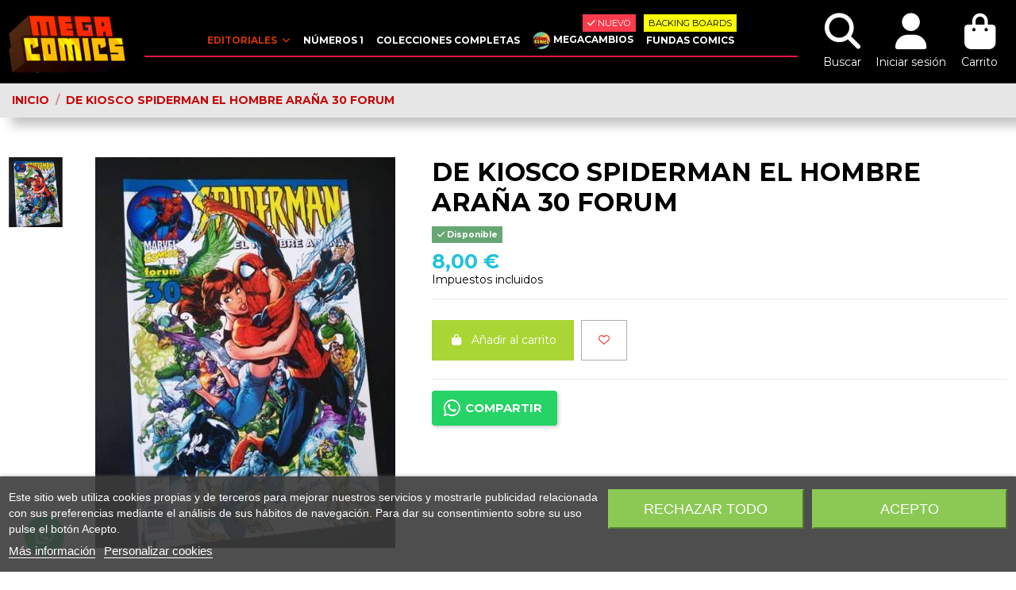

--- FILE ---
content_type: text/html; charset=utf-8
request_url: https://megacomics.com/38472-de-kiosco-spiderman-el-hombre-arana-30-forum.html
body_size: 25551
content:
<!doctype html>
<html lang="es">

<head>
    
        
  <meta charset="utf-8">


  <meta http-equiv="x-ua-compatible" content="ie=edge">



  


  
  



    <link rel="canonical" href="https://megacomics.com/38472-de-kiosco-spiderman-el-hombre-arana-30-forum.html">

  <title>Spiderman El Hombre Araña 30 de kiosco Marvel</title>
  
    
  
  
    
  
  <meta name="description" content="¡Revive la emoción arácnida con Spiderman El Hombre Araña 30! Cómic imprescindible para fans coleccionistas.">
  <meta name="keywords" content="DE KIOSCO SPIDERMAN EL HOMBRE ARAÑA 30 FORUM, Tienda online compra venta de cómics, superhéroes Marvel, Novelas graficas, comics Marvel, comics dc, historietas, Cómics antiguos, comics anime,  superhéroes Dc, tebeos antiguos, comics humor, Panini manga...">
    
      <link rel="canonical" href="https://megacomics.com/38472-de-kiosco-spiderman-el-hombre-arana-30-forum.html">
    

  
      

  
     <script type="application/ld+json">
 {
   "@context": "https://schema.org",
   "@type": "Organization",
   "name" : "Megacomics",
   "url" : "https://megacomics.com/"
       ,"logo": {
       "@type": "ImageObject",
       "url":"https://megacomics.com/img/logo-1751128819.jpg"
     }
    }
</script>

<script type="application/ld+json">
  {
    "@context": "https://schema.org",
    "@type": "WebPage",
    "isPartOf": {
      "@type": "WebSite",
      "url":  "https://megacomics.com/",
      "name": "Megacomics"
    },
    "name": "Spiderman El Hombre Araña 30 de kiosco Marvel",
    "url":  "https://megacomics.com/38472-de-kiosco-spiderman-el-hombre-arana-30-forum.html"
  }
</script>


  <script type="application/ld+json">
    {
      "@context": "https://schema.org",
      "@type": "BreadcrumbList",
      "itemListElement": [
                  {
            "@type": "ListItem",
            "position": 1,
            "name": "Inicio",
            "item": "https://megacomics.com/"
          },              {
            "@type": "ListItem",
            "position": 2,
            "name": "DE KIOSCO SPIDERMAN EL HOMBRE ARAÑA 30 FORUM",
            "item": "https://megacomics.com/38472-de-kiosco-spiderman-el-hombre-arana-30-forum.html"
          }          ]
    }
  </script>


  

  

  
    
  



    <meta property="og:type" content="product">
    <meta property="og:url" content="https://megacomics.com/38472-de-kiosco-spiderman-el-hombre-arana-30-forum.html">
    <meta property="og:title" content="Spiderman El Hombre Araña 30 de kiosco Marvel">
    <meta property="og:site_name" content="Megacomics">
    <meta property="og:description" content="¡Revive la emoción arácnida con Spiderman El Hombre Araña 30! Cómic imprescindible para fans coleccionistas.">
    <meta property="og:image" content="https://megacomics.com/40269-thickbox_default/de-kiosco-spiderman-el-hombre-arana-30-forum.jpg">





<meta name="viewport" content="width=device-width, initial-scale=1">



  <meta name="theme-color" content="rgba(235,48,70,0.95)">
  <meta name="msapplication-navbutton-color" content="rgba(235,48,70,0.95)">


  <link rel="icon" type="image/vnd.microsoft.icon" href="https://megacomics.com/img/favicon.ico?1751128819">
  <link rel="shortcut icon" type="image/x-icon" href="https://megacomics.com/img/favicon.ico?1751128819">
    




    <link rel="stylesheet" href="/modules/ps_checkout/views/css/payments.css?version=8.5.0.5" type="text/css" media="all">
  <link rel="stylesheet" href="https://megacomics.com/themes/warehousechild/assets/cache/theme-3ba7cb127727.css" type="text/css" media="all">




<link rel="preload" as="font"
      href="https://megacomics.com/themes/warehouse/assets/css/font-awesome/fonts/fontawesome-webfont.woff?v=4.7.0"
      type="font/woff" crossorigin="anonymous">
<link rel="preload" as="font"
      href="https://megacomics.com/themes/warehouse/assets/css/font-awesome/fonts/fontawesome-webfont.woff2?v=4.7.0"
      type="font/woff2" crossorigin="anonymous">


<link  rel="preload stylesheet"  as="style" href="https://megacomics.com/themes/warehouse/assets/css/font-awesome/css/font-awesome-preload.css"
       type="text/css" crossorigin="anonymous">





  

  <script>
        var elementorFrontendConfig = {"isEditMode":"","stretchedSectionContainer":"","instagramToken":"","is_rtl":false,"ajax_csfr_token_url":"https:\/\/megacomics.com\/module\/iqitelementor\/Actions?process=handleCsfrToken&ajax=1"};
        var iqitTheme = {"rm_sticky":"down","rm_breakpoint":0,"op_preloader":"0","cart_style":"side","cart_confirmation":"open","h_layout":"4","f_fixed":0,"f_layout":"1","h_absolute":"1","h_sticky":"header","hw_width":"inherit","mm_content":"accordion","hm_submenu_width":"default","h_search_type":"full","pl_lazyload":true,"pl_infinity":false,"pl_rollover":false,"pl_crsl_autoplay":false,"pl_slider_ld":4,"pl_slider_d":4,"pl_slider_t":3,"pl_slider_p":2,"pp_thumbs":"leftd","pp_zoom":"none","pp_image_layout":"carousel","pp_tabs":"tabh","pl_grid_qty":false};
        var iqitfdc_from = 70;
        var iqitmegamenu = {"sticky":"false","containerSelector":"#wrapper > .container"};
        var iqitwishlist = {"nbProducts":0};
        var prestashop = {"cart":{"products":[],"totals":{"total":{"type":"total","label":"Total","amount":0,"value":"0,00\u00a0\u20ac"},"total_including_tax":{"type":"total","label":"Total (impuestos incl.)","amount":0,"value":"0,00\u00a0\u20ac"},"total_excluding_tax":{"type":"total","label":"Total (impuestos excl.)","amount":0,"value":"0,00\u00a0\u20ac"}},"subtotals":{"products":{"type":"products","label":"Subtotal","amount":0,"value":"0,00\u00a0\u20ac"},"discounts":null,"shipping":{"type":"shipping","label":"Transporte","amount":0,"value":""},"tax":null},"products_count":0,"summary_string":"0 art\u00edculos","vouchers":{"allowed":1,"added":[]},"discounts":[],"minimalPurchase":0,"minimalPurchaseRequired":""},"currency":{"id":1,"name":"Euro","iso_code":"EUR","iso_code_num":"000","sign":"\u20ac"},"customer":{"lastname":null,"firstname":null,"email":null,"birthday":null,"newsletter":null,"newsletter_date_add":null,"optin":null,"website":null,"company":null,"siret":null,"ape":null,"is_logged":false,"gender":{"type":null,"name":null},"addresses":[]},"language":{"name":"Espa\u00f1ol (Spanish)","iso_code":"es","locale":"es-ES","language_code":"es","is_rtl":0,"date_format_lite":"d\/m\/Y","date_format_full":"d\/m\/Y H:i:s","id":1},"page":{"title":"","canonical":"https:\/\/megacomics.com\/38472-de-kiosco-spiderman-el-hombre-arana-30-forum.html","meta":{"title":"Spiderman El Hombre Ara\u00f1a 30 de kiosco Marvel","description":"\u00a1Revive la emoci\u00f3n ar\u00e1cnida con Spiderman El Hombre Ara\u00f1a 30! C\u00f3mic imprescindible para fans coleccionistas.","keywords":"DE KIOSCO SPIDERMAN EL HOMBRE ARA\u00d1A 30 FORUM, Tienda online compra venta de c\u00f3mics, superh\u00e9roes Marvel, Novelas graficas, comics Marvel, comics dc, historietas, C\u00f3mics antiguos, comics anime,  superh\u00e9roes Dc, tebeos antiguos, comics humor, Panini manga...","robots":"index"},"page_name":"product","body_classes":{"lang-es":true,"lang-rtl":false,"country-ES":true,"currency-EUR":true,"layout-full-width":true,"page-product":true,"tax-display-enabled":true,"page-customer-account":false,"product-id-38472":true,"product-DE KIOSCO SPIDERMAN EL HOMBRE ARA\u00d1A 30 FORUM":true,"product-id-category-24":true,"product-id-manufacturer-0":true,"product-id-supplier-0":true,"product-available-for-order":true},"admin_notifications":[],"password-policy":{"feedbacks":{"0":"Muy d\u00e9bil","1":"D\u00e9bil","2":"Promedio","3":"Fuerte","4":"Muy fuerte","Straight rows of keys are easy to guess":"Una serie seguida de teclas de la misma fila es f\u00e1cil de adivinar","Short keyboard patterns are easy to guess":"Los patrones de teclado cortos son f\u00e1ciles de adivinar","Use a longer keyboard pattern with more turns":"Usa un patr\u00f3n de teclado m\u00e1s largo y con m\u00e1s giros","Repeats like \"aaa\" are easy to guess":"Las repeticiones como \u00abaaa\u00bb son f\u00e1ciles de adivinar","Repeats like \"abcabcabc\" are only slightly harder to guess than \"abc\"":"Las repeticiones como \"abcabcabc\" son solo un poco m\u00e1s dif\u00edciles de adivinar que \"abc\"","Sequences like abc or 6543 are easy to guess":"Las secuencias como \"abc\" o \"6543\" son f\u00e1ciles de adivinar","Recent years are easy to guess":"Los a\u00f1os recientes son f\u00e1ciles de adivinar","Dates are often easy to guess":"Las fechas suelen ser f\u00e1ciles de adivinar","This is a top-10 common password":"Esta es una de las 10 contrase\u00f1as m\u00e1s comunes","This is a top-100 common password":"Esta es una de las 100 contrase\u00f1as m\u00e1s comunes","This is a very common password":"Esta contrase\u00f1a es muy com\u00fan","This is similar to a commonly used password":"Esta contrase\u00f1a es similar a otras contrase\u00f1as muy usadas","A word by itself is easy to guess":"Una palabra que por s\u00ed misma es f\u00e1cil de adivinar","Names and surnames by themselves are easy to guess":"Los nombres y apellidos completos son f\u00e1ciles de adivinar","Common names and surnames are easy to guess":"Los nombres comunes y los apellidos son f\u00e1ciles de adivinar","Use a few words, avoid common phrases":"Usa varias palabras, evita frases comunes","No need for symbols, digits, or uppercase letters":"No se necesitan s\u00edmbolos, d\u00edgitos o letras may\u00fasculas","Avoid repeated words and characters":"Evita repetir palabras y caracteres","Avoid sequences":"Evita secuencias","Avoid recent years":"Evita a\u00f1os recientes","Avoid years that are associated with you":"Evita a\u00f1os que puedan asociarse contigo","Avoid dates and years that are associated with you":"Evita a\u00f1os y fechas que puedan asociarse contigo","Capitalization doesn't help very much":"Las may\u00fasculas no ayudan mucho","All-uppercase is almost as easy to guess as all-lowercase":"Todo en may\u00fasculas es casi tan f\u00e1cil de adivinar como en min\u00fasculas","Reversed words aren't much harder to guess":"Las palabras invertidas no son mucho m\u00e1s dif\u00edciles de adivinar","Predictable substitutions like '@' instead of 'a' don't help very much":"Las sustituciones predecibles como usar \"@\" en lugar de \"a\" no ayudan mucho","Add another word or two. Uncommon words are better.":"A\u00f1ade una o dos palabras m\u00e1s. Es mejor usar palabras poco habituales."}}},"shop":{"name":"Megacomics","logo":"https:\/\/megacomics.com\/img\/logo-1751128819.jpg","stores_icon":"https:\/\/megacomics.com\/img\/logo_stores.png","favicon":"https:\/\/megacomics.com\/img\/favicon.ico"},"core_js_public_path":"\/themes\/","urls":{"base_url":"https:\/\/megacomics.com\/","current_url":"https:\/\/megacomics.com\/38472-de-kiosco-spiderman-el-hombre-arana-30-forum.html","shop_domain_url":"https:\/\/megacomics.com","img_ps_url":"https:\/\/megacomics.com\/img\/","img_cat_url":"https:\/\/megacomics.com\/img\/c\/","img_lang_url":"https:\/\/megacomics.com\/img\/l\/","img_prod_url":"https:\/\/megacomics.com\/img\/p\/","img_manu_url":"https:\/\/megacomics.com\/img\/m\/","img_sup_url":"https:\/\/megacomics.com\/img\/su\/","img_ship_url":"https:\/\/megacomics.com\/img\/s\/","img_store_url":"https:\/\/megacomics.com\/img\/st\/","img_col_url":"https:\/\/megacomics.com\/img\/co\/","img_url":"https:\/\/megacomics.com\/themes\/warehouse\/assets\/img\/","css_url":"https:\/\/megacomics.com\/themes\/warehouse\/assets\/css\/","js_url":"https:\/\/megacomics.com\/themes\/warehouse\/assets\/js\/","pic_url":"https:\/\/megacomics.com\/upload\/","theme_assets":"https:\/\/megacomics.com\/themes\/warehouse\/assets\/","child_theme_assets":"https:\/\/megacomics.com\/themes\/warehousechild\/assets\/","child_img_url":"https:\/\/megacomics.com\/themes\/warehousechild\/assets\/img\/","child_css_url":"https:\/\/megacomics.com\/themes\/warehousechild\/assets\/css\/","child_js_url":"https:\/\/megacomics.com\/themes\/warehousechild\/assets\/js\/","pages":{"address":"https:\/\/megacomics.com\/direccion","addresses":"https:\/\/megacomics.com\/direcciones","authentication":"https:\/\/megacomics.com\/iniciar-sesion","manufacturer":"https:\/\/megacomics.com\/marcas","cart":"https:\/\/megacomics.com\/carrito","category":"https:\/\/megacomics.com\/index.php?controller=category","cms":"https:\/\/megacomics.com\/index.php?controller=cms","contact":"https:\/\/megacomics.com\/contactenos","discount":"https:\/\/megacomics.com\/descuento","guest_tracking":"https:\/\/megacomics.com\/seguimiento-pedido-invitado","history":"https:\/\/megacomics.com\/historial-compra","identity":"https:\/\/megacomics.com\/datos-personales","index":"https:\/\/megacomics.com\/","my_account":"https:\/\/megacomics.com\/mi-cuenta","order_confirmation":"https:\/\/megacomics.com\/confirmacion-pedido","order_detail":"https:\/\/megacomics.com\/index.php?controller=order-detail","order_follow":"https:\/\/megacomics.com\/seguimiento-pedido","order":"https:\/\/megacomics.com\/pedido","order_return":"https:\/\/megacomics.com\/index.php?controller=order-return","order_slip":"https:\/\/megacomics.com\/facturas-abono","pagenotfound":"https:\/\/megacomics.com\/pagina-no-encontrada","password":"https:\/\/megacomics.com\/recuperar-contrase\u00f1a","pdf_invoice":"https:\/\/megacomics.com\/index.php?controller=pdf-invoice","pdf_order_return":"https:\/\/megacomics.com\/index.php?controller=pdf-order-return","pdf_order_slip":"https:\/\/megacomics.com\/index.php?controller=pdf-order-slip","prices_drop":"https:\/\/megacomics.com\/productos-rebajados","product":"https:\/\/megacomics.com\/index.php?controller=product","registration":"https:\/\/megacomics.com\/index.php?controller=registration","search":"https:\/\/megacomics.com\/busqueda","sitemap":"https:\/\/megacomics.com\/mapa del sitio","stores":"https:\/\/megacomics.com\/tiendas","supplier":"https:\/\/megacomics.com\/proveedor","brands":"https:\/\/megacomics.com\/marcas","register":"https:\/\/megacomics.com\/index.php?controller=registration","order_login":"https:\/\/megacomics.com\/pedido?login=1"},"alternative_langs":[],"actions":{"logout":"https:\/\/megacomics.com\/?mylogout="},"no_picture_image":{"bySize":{"small_default":{"url":"https:\/\/megacomics.com\/img\/p\/es-default-small_default.jpg","width":98,"height":127},"cart_default":{"url":"https:\/\/megacomics.com\/img\/p\/es-default-cart_default.jpg","width":125,"height":162},"home_default":{"url":"https:\/\/megacomics.com\/img\/p\/es-default-home_default.jpg","width":236,"height":305},"large_default":{"url":"https:\/\/megacomics.com\/img\/p\/es-default-large_default.jpg","width":381,"height":492},"medium_default":{"url":"https:\/\/megacomics.com\/img\/p\/es-default-medium_default.jpg","width":452,"height":584},"thickbox_default":{"url":"https:\/\/megacomics.com\/img\/p\/es-default-thickbox_default.jpg","width":1100,"height":1422}},"small":{"url":"https:\/\/megacomics.com\/img\/p\/es-default-small_default.jpg","width":98,"height":127},"medium":{"url":"https:\/\/megacomics.com\/img\/p\/es-default-large_default.jpg","width":381,"height":492},"large":{"url":"https:\/\/megacomics.com\/img\/p\/es-default-thickbox_default.jpg","width":1100,"height":1422},"legend":""}},"configuration":{"display_taxes_label":true,"display_prices_tax_incl":true,"is_catalog":false,"show_prices":true,"opt_in":{"partner":false},"quantity_discount":{"type":"price","label":"Precio unitario"},"voucher_enabled":1,"return_enabled":0},"field_required":[],"breadcrumb":{"links":[{"title":"Inicio","url":"https:\/\/megacomics.com\/"},{"title":"DE KIOSCO SPIDERMAN EL HOMBRE ARA\u00d1A 30 FORUM","url":"https:\/\/megacomics.com\/38472-de-kiosco-spiderman-el-hombre-arana-30-forum.html"}],"count":2},"link":{"protocol_link":"https:\/\/","protocol_content":"https:\/\/"},"time":1763675804,"static_token":"097f0a4f7e7b7093a03d78ede5d23d0d","token":"53b3ebf3d102f2e7e0ced1688bd9dd11","debug":false};
        var ps_checkoutApplePayUrl = "https:\/\/megacomics.com\/module\/ps_checkout\/applepay?token=097f0a4f7e7b7093a03d78ede5d23d0d";
        var ps_checkoutAutoRenderDisabled = false;
        var ps_checkoutCancelUrl = "https:\/\/megacomics.com\/module\/ps_checkout\/cancel?token=097f0a4f7e7b7093a03d78ede5d23d0d";
        var ps_checkoutCardBrands = ["MASTERCARD","VISA","AMEX"];
        var ps_checkoutCardFundingSourceImg = "\/modules\/ps_checkout\/views\/img\/payment-cards.png";
        var ps_checkoutCardLogos = {"AMEX":"\/modules\/ps_checkout\/views\/img\/amex.svg","CB_NATIONALE":"\/modules\/ps_checkout\/views\/img\/cb.svg","DINERS":"\/modules\/ps_checkout\/views\/img\/diners.svg","DISCOVER":"\/modules\/ps_checkout\/views\/img\/discover.svg","JCB":"\/modules\/ps_checkout\/views\/img\/jcb.svg","MAESTRO":"\/modules\/ps_checkout\/views\/img\/maestro.svg","MASTERCARD":"\/modules\/ps_checkout\/views\/img\/mastercard.svg","UNIONPAY":"\/modules\/ps_checkout\/views\/img\/unionpay.svg","VISA":"\/modules\/ps_checkout\/views\/img\/visa.svg"};
        var ps_checkoutCartProductCount = 0;
        var ps_checkoutCheckUrl = "https:\/\/megacomics.com\/module\/ps_checkout\/check?token=097f0a4f7e7b7093a03d78ede5d23d0d";
        var ps_checkoutCheckoutTranslations = {"checkout.go.back.label":"Pagar","checkout.go.back.link.title":"Volver a la compra","checkout.card.payment":"Pago con tarjeta","checkout.page.heading":"Resumen del pedido","checkout.cart.empty":"Tu carrito est\u00e1 vac\u00edo.","checkout.page.subheading.card":"Tarjeta","checkout.page.subheading.paypal":"PayPal","checkout.payment.by.card":"Has elegido pagar con tarjeta.","checkout.payment.by.paypal":"Has elegido pagar con PayPal.","checkout.order.summary":"Este es un breve resumen de tu pedido:","checkout.order.amount.total":"El importe total del pedido es de","checkout.order.included.tax":"(IVA incluido)","checkout.order.confirm.label":"Haz clic en \"Confirmar mi pedido\" para confirmar el pedido.","checkout.payment.token.delete.modal.header":"\u00bfEliminar este m\u00e9todo de pago?","checkout.payment.token.delete.modal.content":"El siguiente m\u00e9todo de pago ser\u00e1 eliminado de tu cuenta:","checkout.payment.token.delete.modal.confirm-button":"Eliminar m\u00e9todo de pago","checkout.payment.loader.processing-request":"Por favor espera, estamos procesando tu solicitud","checkout.payment.others.link.label":"Otros m\u00e9todos de pago","checkout.payment.others.confirm.button.label":"Confirmar el pedido","checkout.form.error.label":"Se ha producido un error durante el pago. Vuelve a intentarlo o ponte en contacto con el servicio de asistencia.","loader-component.label.header":"\u00a1Gracias por tu compra!","loader-component.label.body":"Por favor, espera, estamos procesando tu pago","loader-component.label.body.longer":"Esto est\u00e1 tardando m\u00e1s de lo esperado. Por favor, espera\u2026","payment-method-logos.title":"Pagos 100% seguros","express-button.cart.separator":"o","express-button.checkout.express-checkout":"Compra r\u00e1pida","ok":"Ok","cancel":"Cancelar","paypal.hosted-fields.label.card-name":"Nombre del titular de la tarjeta","paypal.hosted-fields.placeholder.card-name":"Nombre del titular de la tarjeta","paypal.hosted-fields.label.card-number":"N\u00famero de tarjeta","paypal.hosted-fields.placeholder.card-number":"N\u00famero de tarjeta","paypal.hosted-fields.label.expiration-date":"Fecha de caducidad","paypal.hosted-fields.placeholder.expiration-date":"MM\/YY","paypal.hosted-fields.label.cvv":"CVC","paypal.hosted-fields.placeholder.cvv":"XXX","error.paypal-sdk":"No hay instancia del SDK de JavaScript de PayPal","error.google-pay-sdk":"No hay instancia del SDK de JavaScript de Google Pay","error.apple-pay-sdk":"No hay instancia del SDK de JavaScript de Apple Pay","error.google-pay.transaction-info":"Ocurri\u00f3 un error al obtener la informaci\u00f3n de la transacci\u00f3n de Google Pay","error.apple-pay.payment-request":"Ocurri\u00f3 un error al obtener la solicitud de pago de Apple Pay","error.paypal-sdk.contingency.cancel":"Autenticaci\u00f3n del titular de la tarjeta cancelada, por favor, elige otro m\u00e9todo de pago o int\u00e9ntalo de nuevo.","error.paypal-sdk.contingency.error":"Se ha producido un error en la autentificaci\u00f3n del titular de la tarjeta, por favor, elige otro m\u00e9todo de pago o int\u00e9ntalo de nuevo.","error.paypal-sdk.contingency.failure":"Autenticaci\u00f3n del titular de la tarjeta cancelada, por favor, elige otro m\u00e9todo de pago o int\u00e9ntalo de nuevo.","error.paypal-sdk.contingency.unknown":"Autenticaci\u00f3n del titular de la tarjeta no puede ser verificada, por favor, elige otro m\u00e9todo de pago o int\u00e9ntalo de nuevo.","APPLE_PAY_MERCHANT_SESSION_VALIDATION_ERROR":"No podemos procesar su pago con Apple Pay en este momento. Esto podr\u00eda deberse a un problema al verificar la configuraci\u00f3n de pago de este sitio web. Int\u00e9ntelo de nuevo m\u00e1s tarde o elija otro m\u00e9todo de pago.","APPROVE_APPLE_PAY_VALIDATION_ERROR":"Hemos encontrado un problema al procesar su pago con Apple Pay. Verifique los detalles de su pedido e int\u00e9ntelo de nuevo, o utilice otro m\u00e9todo de pago."};
        var ps_checkoutCheckoutUrl = "https:\/\/megacomics.com\/pedido";
        var ps_checkoutConfirmUrl = "https:\/\/megacomics.com\/confirmacion-pedido";
        var ps_checkoutCreateUrl = "https:\/\/megacomics.com\/module\/ps_checkout\/create?token=097f0a4f7e7b7093a03d78ede5d23d0d";
        var ps_checkoutCustomMarks = [];
        var ps_checkoutExpressCheckoutCartEnabled = false;
        var ps_checkoutExpressCheckoutOrderEnabled = false;
        var ps_checkoutExpressCheckoutProductEnabled = false;
        var ps_checkoutExpressCheckoutSelected = false;
        var ps_checkoutExpressCheckoutUrl = "https:\/\/megacomics.com\/module\/ps_checkout\/ExpressCheckout?token=097f0a4f7e7b7093a03d78ede5d23d0d";
        var ps_checkoutFundingSource = "paypal";
        var ps_checkoutFundingSourcesSorted = ["card","paypal","paylater"];
        var ps_checkoutGooglePayUrl = "https:\/\/megacomics.com\/module\/ps_checkout\/googlepay?token=097f0a4f7e7b7093a03d78ede5d23d0d";
        var ps_checkoutHostedFieldsContingencies = "SCA_WHEN_REQUIRED";
        var ps_checkoutHostedFieldsEnabled = true;
        var ps_checkoutIconsPath = "\/modules\/ps_checkout\/views\/img\/icons\/";
        var ps_checkoutLoaderImage = "\/modules\/ps_checkout\/views\/img\/loader.svg";
        var ps_checkoutPartnerAttributionId = "PrestaShop_Cart_PSXO_PSDownload";
        var ps_checkoutPayLaterCartPageButtonEnabled = false;
        var ps_checkoutPayLaterCategoryPageBannerEnabled = false;
        var ps_checkoutPayLaterHomePageBannerEnabled = false;
        var ps_checkoutPayLaterOrderPageBannerEnabled = false;
        var ps_checkoutPayLaterOrderPageButtonEnabled = false;
        var ps_checkoutPayLaterOrderPageMessageEnabled = false;
        var ps_checkoutPayLaterProductPageBannerEnabled = false;
        var ps_checkoutPayLaterProductPageButtonEnabled = false;
        var ps_checkoutPayLaterProductPageMessageEnabled = false;
        var ps_checkoutPayPalButtonConfiguration = {"shape":"rect","label":"pay","color":"gold"};
        var ps_checkoutPayPalEnvironment = "LIVE";
        var ps_checkoutPayPalOrderId = "";
        var ps_checkoutPayPalSdkConfig = {"clientId":"AXjYFXWyb4xJCErTUDiFkzL0Ulnn-bMm4fal4G-1nQXQ1ZQxp06fOuE7naKUXGkq2TZpYSiI9xXbs4eo","merchantId":"TJW3J9MJJJX9N","currency":"EUR","intent":"capture","commit":"false","vault":"false","integrationDate":"2022-14-06","dataPartnerAttributionId":"PrestaShop_Cart_PSXO_PSDownload","dataCspNonce":"","dataEnable3ds":"true","disableFunding":"bancontact,eps,ideal,p24,mybank,blik","enableFunding":"paylater","components":"marks,funding-eligibility"};
        var ps_checkoutPayWithTranslations = {"card":"Pagar con tarjeta - pagos 100% seguros","paypal":"Pagar con PayPal","paylater":"Pagar en varios plazos con PayPal Pay Later"};
        var ps_checkoutPaymentMethodLogosTitleImg = "\/modules\/ps_checkout\/views\/img\/icons\/lock_checkout.svg";
        var ps_checkoutPaymentUrl = "https:\/\/megacomics.com\/module\/ps_checkout\/payment?token=097f0a4f7e7b7093a03d78ede5d23d0d";
        var ps_checkoutRenderPaymentMethodLogos = true;
        var ps_checkoutValidateUrl = "https:\/\/megacomics.com\/module\/ps_checkout\/validate?token=097f0a4f7e7b7093a03d78ede5d23d0d";
        var ps_checkoutVaultUrl = "https:\/\/megacomics.com\/module\/ps_checkout\/vault?token=097f0a4f7e7b7093a03d78ede5d23d0d";
        var ps_checkoutVersion = "8.5.0.5";
      </script>



  
<script type="text/javascript">
    var lgcookieslaw_consent_mode = 0;
    var lgcookieslaw_banner_url_ajax_controller = "https://megacomics.com/module/lgcookieslaw/ajax";     var lgcookieslaw_cookie_values = null;     var lgcookieslaw_saved_preferences = 0;
    var lgcookieslaw_ajax_calls_token = "0438e448c532e1b42c78ccd9a336011c";
    var lgcookieslaw_reload = 0;
    var lgcookieslaw_block_navigation = 0;
    var lgcookieslaw_banner_position = 2;
    var lgcookieslaw_show_fixed_button = 0;
    var lgcookieslaw_save_user_consent = 1;
    var lgcookieslaw_reject_cookies_when_closing_banner = 0;
</script>

<!-- Open Graph -->
<meta property="og:image" content="https://megacomics.com/40269/de-kiosco-spiderman-el-hombre-arana-30-forum.jpg" />

<!-- Twitter Cards -->
<meta name="twitter:domain" content="megacomics.com" />
<meta http-equiv="X-UA-Compatible" content="IE=edge,chrome=1" />
<meta http-equiv="cleartype" content="on" />
<meta http-equiv="x-dns-prefetch-control" value="on" />
<meta name="HandheldFriendly" content="true" />
<meta name="MobileOptimized" content="640" />
<meta name="apple-mobile-web-app-capable" content="yes" />
<link rel="dns-prefetch" href="//www.google-analytics.com" />
<link rel="dns-prefetch" href="//twitter.com" />
<link rel="dns-prefetch" href="//facebook.com" />
<link rel="dns-prefetch" href="//apis.google.com" />
<link rel="dns-prefetch" href="//fonts.googleapis.com" />
<link rel="dns-prefetch" href="//ssl.gstatic.com" />
<link rel="dns-prefetch" href="//megacomics.com" />

<link rel="preconnect" href="//www.google-analytics.com" crossorigin />
<link rel="preconnect" href="//twitter.com" crossorigin />
<link rel="preconnect" href="//facebook.com" crossorigin />
<link rel="preconnect" href="//apis.google.com" crossorigin />
<link rel="preconnect" href="//fonts.googleapis.com" crossorigin />
<link rel="preconnect" href="//ssl.gstatic.com" crossorigin />
<link rel="preconnect" href="//megacomics.com" crossorigin />

<script type="text/javascript">
    var lgwhatsapp_place_orders = 0;

    
    
    </script>



    
    <meta property="product:pretax_price:amount" content="7.69">
    <meta property="product:pretax_price:currency" content="EUR">
    <meta property="product:price:amount" content="8">
    <meta property="product:price:currency" content="EUR">
    
                        

     <!-- Google tag (gtag.js) -->
<script async src="https://www.googletagmanager.com/gtag/js?id=G-TLKQW98QRP"></script>
<script>
  window.dataLayer = window.dataLayer || [];
  function gtag(){dataLayer.push(arguments);}
  gtag('js', new Date());

  gtag('config', 'G-TLKQW98QRP');
</script> </head>

<body id="product" class="lang-es country-es currency-eur layout-full-width page-product tax-display-enabled product-id-38472 product-de-kiosco-spiderman-el-hombre-araNa-30-forum product-id-category-24 product-id-manufacturer-0 product-id-supplier-0 product-available-for-order body-desktop-header-style-w-4">


    




    


<main id="main-page-content"  >
    
            

    <header id="header" class="desktop-header-style-w-4">
        
            
  <div class="header-banner">
    
  </div>




            <div class="container">
        <nav class="header-nav">
    
        <div class="row justify-content-between">
            <div class="col col-auto col-md left-nav">
                 <div class="d-inline-block"> 

<ul class="social-links _topbar" itemscope itemtype="https://schema.org/Organization" itemid="#store-organization">
    <li class="facebook"><a itemprop="sameAs" href="https://www.facebook.com/megacomicstienda/" target="_blank" rel="noreferrer noopener"><i class="fa fa-facebook fa-fw" aria-hidden="true"></i></a></li>  <li class="twitter"><a itemprop="sameAs" href="https://twitter.com/_megacomics_" target="_blank" rel="noreferrer noopener"><i class="fa-brands fa-x-twitter fa-fw" aria-hidden="true"></i></a></li>  <li class="instagram"><a itemprop="sameAs" href="https://www.instagram.com/megacomics_com/" target="_blank" rel="noreferrer noopener"><i class="fa fa-instagram fa-fw" aria-hidden="true"></i></a></li>          </ul>

 </div>                             <div class="block-iqitlinksmanager block-iqitlinksmanager-2 block-links-inline d-inline-block">
            <ul>
                                                            <li>
                            <a
                                    href="https://megacomics.com/content/1-entrega"
                                    title="Nuestros términos y condiciones de envío"                                                                >
                                Envío
                            </a>
                        </li>
                                                                                <li>
                            <a
                                    href="https://megacomics.com/content/2-aviso-legal"
                                    title="Aviso legal"                                                                >
                                Aviso legal
                            </a>
                        </li>
                                                                                <li>
                            <a
                                    href="https://megacomics.com/content/category/1-inicio"
                                    title=""                                                                >
                                Inicio
                            </a>
                        </li>
                                                </ul>
        </div>
    
            </div>
            <div class="col col-auto center-nav text-center">
                
             </div>
            <div class="col col-auto col-md right-nav text-right">
                <div id="currency_selector" class="d-inline-block">
    <div class="currency-selector dropdown js-dropdown d-inline-block">
        <a class="expand-more" data-bs-toggle="dropdown">EUR  € <i class="fa fa-angle-down" aria-hidden="true"></i></a>
        <div class="dropdown-menu">
            <ul>
                                    <li  class="current" >
                        <a title="Euro" rel="nofollow" href="https://megacomics.com/38472-de-kiosco-spiderman-el-hombre-arana-30-forum.html?SubmitCurrency=1&amp;id_currency=1"
                           class="dropdown-item">EUR  €</a>
                    </li>
                            </ul>
        </div>
    </div>
</div>

<div class="d-inline-block">
    <a href="//megacomics.com/module/iqitwishlist/view">
        <i class="fa fa-heart-o fa-fw" aria-hidden="true"></i> Wishlist (<span
                id="iqitwishlist-nb"></span>)
    </a>
</div>

             </div>
        </div>

                        </nav>
            </div>
        



<div id="desktop-header" class="desktop-header-style-4">
    
            
<div class="header-top">
    <div id="desktop-header-container" class="container">
        <div class="row align-items-center">
                            <div class="col col-auto col-header-left">
                    <div id="desktop_logo">
                        
  <a href="https://megacomics.com/">
    <img class="logo img-fluid"
         src="https://megacomics.com/img/logo-1751128819.jpg"
                  alt="Megacomics"
         width="150"
         height="105"
    >
  </a>

                    </div>
                    
                </div>
                <div class="col col-header-center col-header-menu">
                                        <div id="iqitmegamenu-wrapper" class="iqitmegamenu-wrapper iqitmegamenu-all">
	<div class="container container-iqitmegamenu">
		<div id="iqitmegamenu-horizontal" class="iqitmegamenu  clearfix" role="navigation">

						
			<nav id="cbp-hrmenu" class="cbp-hrmenu cbp-horizontal cbp-hrsub-narrow">
				<ul>
											<li id="cbp-hrmenu-tab-7"
							class="cbp-hrmenu-tab cbp-hrmenu-tab-7  cbp-has-submeu">
							<a href="" class="nav-link" 
										>
										

										<span class="cbp-tab-title">
											EDITORIALES											<i class="fa fa-angle-down cbp-submenu-aindicator"></i></span>
																			</a>
																			<div class="cbp-hrsub col-12">
											<div class="cbp-hrsub-inner">
												<div class="container iqitmegamenu-submenu-container">
													
																																													




<div class="row menu_row menu-element  first_rows menu-element-id-1">
                

                                                




    <div class="col-12 cbp-menu-column cbp-menu-element menu-element-id-22 ">
        <div class="cbp-menu-column-inner">
                        
                
                
                    
                
            

            
            </div>    </div>
                                    




    <div class="col-2 cbp-menu-column cbp-menu-element menu-element-id-18 ">
        <div class="cbp-menu-column-inner">
                        
                
                
                                                                    <img src="/img/cms/580b57fbd9996e24bc43c05b.png" loading="lazy" class="img-fluid cbp-banner-image"
                                                               width="520" height="715"  />
                                            
                
            

            
            </div>    </div>
                                    




    <div class="col-2 cbp-menu-column cbp-menu-element menu-element-id-13 ">
        <div class="cbp-menu-column-inner">
                        
                
                
                    
                                                    <div class="row cbp-categories-row">
                                                                                                            <div class="col-12">
                                            <div class="cbp-category-link-w"><a href="https://megacomics.com/12-comics-marvel-editorial-vertice"
                                                                                class="cbp-column-title nav-link cbp-category-title">COMICS MARVEL EDITORIAL VERTICE</a>
                                                                                                                                                    
    <ul class="cbp-links cbp-category-tree"><li ><div class="cbp-category-link-w"><a href="https://megacomics.com/29-capitan-america">CAPITAN AMERICA</a></div></li><li ><div class="cbp-category-link-w"><a href="https://megacomics.com/32-conan">CONAN</a></div></li><li ><div class="cbp-category-link-w"><a href="https://megacomics.com/28-dan-defensor">DAN DEFENSOR</a></div></li><li ><div class="cbp-category-link-w"><a href="https://megacomics.com/35-flash-gordon">FLASH GORDON</a></div></li><li ><div class="cbp-category-link-w"><a href="https://megacomics.com/319-estela-plateada">ESTELA PLATEADA</a></div></li><li ><div class="cbp-category-link-w"><a href="https://megacomics.com/13-hombre-de-hierro">HOMBRE DE HIERRO</a></div></li><li ><div class="cbp-category-link-w"><a href="https://megacomics.com/38-hombre-enmascarado">HOMBRE ENMASCARADO</a></div></li><li ><div class="cbp-category-link-w"><a href="https://megacomics.com/23-la-patrulla-x">LA PATRULLA X</a></div></li><li ><div class="cbp-category-link-w"><a href="https://megacomics.com/22-la-masa">LA MASA</a></div></li><li ><div class="cbp-category-link-w"><a href="https://megacomics.com/21-los-vengadores">LOS VENGADORES</a></div></li><li ><div class="cbp-category-link-w"><a href="https://megacomics.com/20-los-4-fantasticos">LOS 4 FANTASTICOS</a></div></li><li ><div class="cbp-category-link-w"><a href="https://megacomics.com/31-relatos-salvajes">RELATOS SALVAJES</a></div></li><li ><div class="cbp-category-link-w"><a href="https://megacomics.com/36-sargento-furia">SARGENTO FURIA</a></div></li><li ><div class="cbp-category-link-w"><a href="https://megacomics.com/19-spiderman">SPIDERMAN</a></div></li><li ><div class="cbp-category-link-w"><a href="https://megacomics.com/123-superheroes">SUPERHEROES</a></div></li><li ><div class="cbp-category-link-w"><a href="https://megacomics.com/39-thor">THOR</a></div></li><li ><div class="cbp-category-link-w"><a href="https://megacomics.com/285-vertice-vaqueros">2 PISTOLAS KID RAYO KID COLT</a></div></li><li ><div class="cbp-category-link-w"><a href="https://megacomics.com/284-kelly">FLEETWAY KELLY SPIDER ZARPA DE ACERO MITEK SELECCIONES VERTICE</a></div></li><li ><div class="cbp-category-link-w"><a href="https://megacomics.com/298-terror">TERROR FANTOM ESPECTROS ESCALOFRIO</a></div></li><li ><div class="cbp-category-link-w"><a href="https://megacomics.com/40-otros-vertice">OTROS VERTICE</a></div></li></ul>

                                                                                            </div>
                                        </div>
                                                                                                </div>
                                            
                
            

            
            </div>    </div>
                                    




    <div class="col-2 cbp-menu-column cbp-menu-element menu-element-id-14 ">
        <div class="cbp-menu-column-inner">
                        
                
                
                    
                                                    <div class="row cbp-categories-row">
                                                                                                            <div class="col-12">
                                            <div class="cbp-category-link-w"><a href="https://megacomics.com/14-comics-marvel-editorial-forum"
                                                                                class="cbp-column-title nav-link cbp-category-title">COMICS MARVEL EDITORIAL FORUM</a>
                                                                                                                                                    
    <ul class="cbp-links cbp-category-tree"><li ><div class="cbp-category-link-w"><a href="https://megacomics.com/104-alpha-flight">ALPHA FLIGHT</a></div></li><li ><div class="cbp-category-link-w"><a href="https://megacomics.com/17-capitan-america">CAPITAN AMERICA</a></div></li><li ><div class="cbp-category-link-w"><a href="https://megacomics.com/60-conan">CONAN</a></div></li><li ><div class="cbp-category-link-w"><a href="https://megacomics.com/18-daredevil">DAREDEVIL</a></div></li><li ><div class="cbp-category-link-w"><a href="https://megacomics.com/66-factor-x">FACTOR-X</a></div></li><li ><div class="cbp-category-link-w"><a href="https://megacomics.com/102-lobezno">LOBEZNO</a></div></li><li ><div class="cbp-category-link-w"><a href="https://megacomics.com/15-spiderman">SPIDERMAN</a></div></li><li ><div class="cbp-category-link-w"><a href="https://megacomics.com/61-los-4-fantasticos">LOS 4 FANTASTICOS</a></div></li><li ><div class="cbp-category-link-w"><a href="https://megacomics.com/68-nuevos-mutantes">NUEVOS MUTANTES</a></div></li><li ><div class="cbp-category-link-w"><a href="https://megacomics.com/69-thor">THOR</a></div></li><li ><div class="cbp-category-link-w"><a href="https://megacomics.com/67-vengadores">LOS VENGADORES</a></div></li><li ><div class="cbp-category-link-w"><a href="https://megacomics.com/101-hulk">LA MASA | HULK</a></div></li><li ><div class="cbp-category-link-w"><a href="https://megacomics.com/65-x-men">LA PATRULLA | X MEN</a></div></li><li ><div class="cbp-category-link-w"><a href="https://megacomics.com/126-estela-plateada">ESTELA PLATEADA</a></div></li><li ><div class="cbp-category-link-w"><a href="https://megacomics.com/289-el-hombre-de-hierro">IRON MAN</a></div></li><li ><div class="cbp-category-link-w"><a href="https://megacomics.com/295-punisher">PUNISHER</a></div></li><li ><div class="cbp-category-link-w"><a href="https://megacomics.com/73-otros-forum">OTROS FORUM</a></div></li></ul>

                                                                                            </div>
                                        </div>
                                                                                                                                                <div class="col-12">
                                            <div class="cbp-category-link-w"><a href="https://megacomics.com/300-comics-editorial-ecc"
                                                                                class="cbp-column-title nav-link cbp-category-title">COMICS EDITORIAL ECC</a>
                                                                                                                                                    
    <ul class="cbp-links cbp-category-tree"><li ><div class="cbp-category-link-w"><a href="https://megacomics.com/317-liga-de-la-justicia">LIGA DE LA JUSTICIA</a></div></li><li ><div class="cbp-category-link-w"><a href="https://megacomics.com/326-dc-comics">DC COMICS</a></div></li><li ><div class="cbp-category-link-w"><a href="https://megacomics.com/327-otros-dc-comics">OTROS DC COMICS</a></div></li></ul>

                                                                                            </div>
                                        </div>
                                                                                                </div>
                                            
                
            

            
            </div>    </div>
                                    




    <div class="col-2 cbp-menu-column cbp-menu-element menu-element-id-26 ">
        <div class="cbp-menu-column-inner">
                        
                
                
                    
                                                    <div class="row cbp-categories-row">
                                                                                                            <div class="col-12">
                                            <div class="cbp-category-link-w"><a href="https://megacomics.com/43-comics-editorial-buru-lan"
                                                                                class="cbp-column-title nav-link cbp-category-title">COMICS EDITORIAL BURU-LAN</a>
                                                                                                                                                    
    <ul class="cbp-links cbp-category-tree"><li ><div class="cbp-category-link-w"><a href="https://megacomics.com/57-tex">TEX</a></div></li><li ><div class="cbp-category-link-w"><a href="https://megacomics.com/58-zagor">ZAGOR</a></div></li><li ><div class="cbp-category-link-w"><a href="https://megacomics.com/64-otros-buru-lan">OTROS BURU-LAN</a></div></li></ul>

                                                                                            </div>
                                        </div>
                                                                                                                                                <div class="col-12">
                                            <div class="cbp-category-link-w"><a href="https://megacomics.com/44-comics-editorial-novaro"
                                                                                class="cbp-column-title nav-link cbp-category-title">COMICS EDITORIAL NOVARO</a>
                                                                                                                                                    
    <ul class="cbp-links cbp-category-tree"><li ><div class="cbp-category-link-w"><a href="https://megacomics.com/75-batman">BATMAN</a></div></li><li ><div class="cbp-category-link-w"><a href="https://megacomics.com/76-superman">SUPERMAN</a></div></li><li ><div class="cbp-category-link-w"><a href="https://megacomics.com/78-otros-novaro">OTROS NOVARO</a></div></li></ul>

                                                                                            </div>
                                        </div>
                                                                                                                                                <div class="col-12">
                                            <div class="cbp-category-link-w"><a href="https://megacomics.com/41-comics-editorial-bruguera"
                                                                                class="cbp-column-title nav-link cbp-category-title">COMICS EDITORIAL BRUGUERA</a>
                                                                                                                                                    
    <ul class="cbp-links cbp-category-tree"><li ><div class="cbp-category-link-w"><a href="https://megacomics.com/53-spiderman">SPIDERMAN</a></div></li><li ><div class="cbp-category-link-w"><a href="https://megacomics.com/306-la-masa">LA MASA</a></div></li><li ><div class="cbp-category-link-w"><a href="https://megacomics.com/55-superman">SUPERMAN</a></div></li><li ><div class="cbp-category-link-w"><a href="https://megacomics.com/56-otros-bruguera">OTROS BRUGUERA</a></div></li></ul>

                                                                                            </div>
                                        </div>
                                                                                                                                                <div class="col-12">
                                            <div class="cbp-category-link-w"><a href="https://megacomics.com/80-humor"
                                                                                class="cbp-column-title nav-link cbp-category-title">COMICS Y TEBEOS DE HUMOR</a>
                                                                                                                                                    
    <ul class="cbp-links cbp-category-tree"><li ><div class="cbp-category-link-w"><a href="https://megacomics.com/321-mortadelo-y-filemon-">MORTADELO Y FILEMON</a></div></li><li ><div class="cbp-category-link-w"><a href="https://megacomics.com/322-zipi-y-zape">ZIPI Y ZAPE</a></div></li><li ><div class="cbp-category-link-w"><a href="https://megacomics.com/323-asterix-y-obelix">ASTERIX Y OBELIX</a></div></li><li ><div class="cbp-category-link-w"><a href="https://megacomics.com/324-tintin-">TINTIN</a></div></li><li ><div class="cbp-category-link-w"><a href="https://megacomics.com/325-otros-comics-de-humor">OTROS COMICS DE HUMOR</a></div></li></ul>

                                                                                            </div>
                                        </div>
                                                                                                </div>
                                            
                
            

            
            </div>    </div>
                                    




    <div class="col-2 cbp-menu-column cbp-menu-element menu-element-id-17 ">
        <div class="cbp-menu-column-inner">
                        
                
                
                    
                                                    <div class="row cbp-categories-row">
                                                                                                            <div class="col-12">
                                            <div class="cbp-category-link-w"><a href="https://megacomics.com/42-comics-editorial-panini"
                                                                                class="cbp-column-title nav-link cbp-category-title">COMICS EDITORIAL PANINI</a>
                                                                                                                                                    
    <ul class="cbp-links cbp-category-tree"><li ><div class="cbp-category-link-w"><a href="https://megacomics.com/113-capitan-america">CAPITAN AMERICA</a></div></li><li ><div class="cbp-category-link-w"><a href="https://megacomics.com/70-lobezno">LOBEZNO</a></div></li><li ><div class="cbp-category-link-w"><a href="https://megacomics.com/110-hulk">HULK</a></div></li><li ><div class="cbp-category-link-w"><a href="https://megacomics.com/117-iron-man">IRON MAN</a></div></li><li ><div class="cbp-category-link-w"><a href="https://megacomics.com/115-los-4-fantasticos">LOS 4 FANTASTICOS</a></div></li><li ><div class="cbp-category-link-w"><a href="https://megacomics.com/111-los-vengadores">LOS VENGADORES</a></div></li><li ><div class="cbp-category-link-w"><a href="https://megacomics.com/114-patrulla-x">PATRULLA-X</a></div></li><li ><div class="cbp-category-link-w"><a href="https://megacomics.com/107-spiderman">SPIDERMAN</a></div></li><li ><div class="cbp-category-link-w"><a href="https://megacomics.com/108-the-punisher-castigador">THE PUNISHER / CASTIGADOR</a></div></li><li ><div class="cbp-category-link-w"><a href="https://megacomics.com/112-x-men">X-MEN</a></div></li><li ><div class="cbp-category-link-w"><a href="https://megacomics.com/71-otros-panini">OTROS PANINI</a></div></li></ul>

                                                                                            </div>
                                        </div>
                                                                                                                                                <div class="col-12">
                                            <div class="cbp-category-link-w"><a href="https://megacomics.com/116-comics-manga"
                                                                                class="cbp-column-title nav-link cbp-category-title">COMICS MANGA</a>
                                                                                                                                                    
    <ul class="cbp-links cbp-category-tree"><li ><div class="cbp-category-link-w"><a href="https://megacomics.com/320-dragon-ball">DRAGON BALL</a></div></li><li ><div class="cbp-category-link-w"><a href="https://megacomics.com/328-otros-manga">OTROS MANGA</a></div></li></ul>

                                                                                            </div>
                                        </div>
                                                                                                                                                <div class="col-12">
                                            <div class="cbp-category-link-w"><a href="https://megacomics.com/86-comics-editorial-norma"
                                                                                class="cbp-column-title nav-link cbp-category-title">COMICS EDITORIAL NORMA</a>
                                                                                                                                            </div>
                                        </div>
                                                                                                                                                <div class="col-12">
                                            <div class="cbp-category-link-w"><a href="https://megacomics.com/88-comics-usa"
                                                                                class="cbp-column-title nav-link cbp-category-title">COMICS USA</a>
                                                                                                                                            </div>
                                        </div>
                                                                                                                                                <div class="col-12">
                                            <div class="cbp-category-link-w"><a href="https://megacomics.com/87-comics-planeta-deagostini"
                                                                                class="cbp-column-title nav-link cbp-category-title">COMICS PLANETA DEAGOSTINI</a>
                                                                                                                                            </div>
                                        </div>
                                                                                                                                                <div class="col-12">
                                            <div class="cbp-category-link-w"><a href="https://megacomics.com/290-otras-editoriales"
                                                                                class="cbp-column-title nav-link cbp-category-title">OTRAS EDITORIALES</a>
                                                                                                                                            </div>
                                        </div>
                                                                                                </div>
                                            
                
            

            
            </div>    </div>
                                    




    <div class="col-2 cbp-menu-column cbp-menu-element menu-element-id-21 ">
        <div class="cbp-menu-column-inner">
                        
                
                
                                                                    <img src="/img/cms/unnamed.png" loading="lazy" class="img-fluid cbp-banner-image"
                                                               width="215" height="322"  />
                                            
                
            

            
            </div>    </div>
                            
                </div>
																													
																									</div>
											</div>
										</div>
																</li>
												<li id="cbp-hrmenu-tab-11"
							class="cbp-hrmenu-tab cbp-hrmenu-tab-11 ">
							<a href="https://megacomics.com/301-numeros-1" class="nav-link" 
										>
										

										<span class="cbp-tab-title">
											NÚMEROS 1</span>
																			</a>
																</li>
												<li id="cbp-hrmenu-tab-12"
							class="cbp-hrmenu-tab cbp-hrmenu-tab-12 ">
							<a href="https://megacomics.com/302-comics-colecciones-completas" class="nav-link" 
										>
										

										<span class="cbp-tab-title">
											COLECCIONES COMPLETAS</span>
																			</a>
																</li>
												<li id="cbp-hrmenu-tab-4"
							class="cbp-hrmenu-tab cbp-hrmenu-tab-4 ">
							<a href="https://megacomics.com/index.php?id_cms=6&amp;controller=cms&amp;id_lang=1" class="nav-link" 
										>
										

										<span class="cbp-tab-title">
											 <img src="/img/cms/megacomics-tienda-mini-logo.png" alt="MEGACAMBIOS"
													class="cbp-mainlink-iicon" />MEGACAMBIOS</span>
										<span
												class="label cbp-legend cbp-legend-main"> <i
													class="icon fa fa-check cbp-legend-icon"></i> NUEVO
										</span>									</a>
																</li>
												<li id="cbp-hrmenu-tab-6"
							class="cbp-hrmenu-tab cbp-hrmenu-tab-6 ">
							<a href="https://megacomics.com/331-ultimate-guard-comic-bags-fundas-comics-" class="nav-link" 
										>
										

										<span class="cbp-tab-title">
											FUNDAS COMICS                                   </span>
										<span
												class="label cbp-legend cbp-legend-main"> BACKING BOARDS
										</span>									</a>
																</li>
											</ul>
				</nav>
			</div>
		</div>
		<div id="sticky-cart-wrapper"></div>
	</div>

		<div id="_desktop_iqitmegamenu-mobile">
		<div id="iqitmegamenu-mobile"
			class="mobile-menu js-mobile-menu  h-100  d-flex flex-column">

			<div class="mm-panel__header  mobile-menu__header-wrapper px-2 py-2">
				<div class="mobile-menu__header js-mobile-menu__header">

					<button type="button" class="mobile-menu__back-btn js-mobile-menu__back-btn btn">
						<span aria-hidden="true" class="fa fa-angle-left  align-middle mr-4"></span>
						<span class="mobile-menu__title js-mobile-menu__title paragraph-p1 align-middle"></span>
					</button>
					
				</div>
				<button type="button" class="btn btn-icon mobile-menu__close js-mobile-menu__close" aria-label="Close"
					data-toggle="dropdown">
					<span aria-hidden="true" class="fa fa-times"></span>
				</button>
			</div>

			<div class="position-relative mobile-menu__content flex-grow-1 mx-c16 my-c24 ">
				<ul
					class="position-absolute h-100  w-100  m-0 mm-panel__scroller mobile-menu__scroller px-4 py-4">
					<li class="mobile-menu__above-content"></li>
													



			
	<li class="mobile-menu__tab  d-flex flex-wrap js-mobile-menu__tab"><a  href="https://megacomics.com/331-ultimate-guard-comic-bags-fundas-comics-"  class="flex-fill mobile-menu__link">ULTIMATE GUARD BAGS FUNDAS COMÍCS</a></li><li class="mobile-menu__tab  d-flex flex-wrap js-mobile-menu__tab"><a  href="https://megacomics.com/286-megacambios"  class="flex-fill mobile-menu__link">MEGACAMBIOS</a></li><li class="mobile-menu__tab  d-flex flex-wrap js-mobile-menu__tab"><a  href="https://megacomics.com/content/6-megacambios-informacion"  class="flex-fill mobile-menu__link">Megacambios Información</a></li><li class="mobile-menu__tab  d-flex flex-wrap js-mobile-menu__tab"><a  href="https://megacomics.com/301-numeros-1"  class="flex-fill mobile-menu__link">NUMEROS 1</a></li><li class="mobile-menu__tab  d-flex flex-wrap js-mobile-menu__tab"><a  href="https://megacomics.com/302-comics-colecciones-completas"  class="flex-fill mobile-menu__link">COMICS COLECCIONES COMPLETAS</a></li><li class="mobile-menu__tab  d-flex flex-wrap js-mobile-menu__tab"><a  href="https://megacomics.com/12-comics-marvel-editorial-vertice"  class="flex-fill mobile-menu__link">COMICS MARVEL EDITORIAL VERTICE</a><span class="mobile-menu__arrow js-mobile-menu__link-accordion--has-submenu"><i class="fa fa-angle-down mobile-menu__expand-icon" aria-hidden="true"></i><i class="fa fa-angle-up mobile-menu__close-icon" aria-hidden="true"></i></span><div class="mobile-menu__tab-row-break"></div>
	<ul class="mobile-menu__submenu  mobile-menu__submenu--accordion js-mobile-menu__submenu"><li class="mobile-menu__tab  d-flex flex-wrap js-mobile-menu__tab"><a  href="https://megacomics.com/29-capitan-america"  class="flex-fill mobile-menu__link">CAPITAN AMERICA</a></li><li class="mobile-menu__tab  d-flex flex-wrap js-mobile-menu__tab"><a  href="https://megacomics.com/32-conan"  class="flex-fill mobile-menu__link">CONAN</a></li><li class="mobile-menu__tab  d-flex flex-wrap js-mobile-menu__tab"><a  href="https://megacomics.com/28-dan-defensor"  class="flex-fill mobile-menu__link">DAN DEFENSOR</a></li><li class="mobile-menu__tab  d-flex flex-wrap js-mobile-menu__tab"><a  href="https://megacomics.com/35-flash-gordon"  class="flex-fill mobile-menu__link">FLASH GORDON</a></li><li class="mobile-menu__tab  d-flex flex-wrap js-mobile-menu__tab"><a  href="https://megacomics.com/319-estela-plateada"  class="flex-fill mobile-menu__link">ESTELA PLATEADA</a></li><li class="mobile-menu__tab  d-flex flex-wrap js-mobile-menu__tab"><a  href="https://megacomics.com/13-hombre-de-hierro"  class="flex-fill mobile-menu__link">HOMBRE DE HIERRO</a></li><li class="mobile-menu__tab  d-flex flex-wrap js-mobile-menu__tab"><a  href="https://megacomics.com/38-hombre-enmascarado"  class="flex-fill mobile-menu__link">HOMBRE ENMASCARADO</a></li><li class="mobile-menu__tab  d-flex flex-wrap js-mobile-menu__tab"><a  href="https://megacomics.com/23-la-patrulla-x"  class="flex-fill mobile-menu__link">LA PATRULLA X</a></li><li class="mobile-menu__tab  d-flex flex-wrap js-mobile-menu__tab"><a  href="https://megacomics.com/22-la-masa"  class="flex-fill mobile-menu__link">LA MASA</a></li><li class="mobile-menu__tab  d-flex flex-wrap js-mobile-menu__tab"><a  href="https://megacomics.com/21-los-vengadores"  class="flex-fill mobile-menu__link">LOS VENGADORES</a></li><li class="mobile-menu__tab  d-flex flex-wrap js-mobile-menu__tab"><a  href="https://megacomics.com/20-los-4-fantasticos"  class="flex-fill mobile-menu__link">LOS 4 FANTASTICOS</a></li><li class="mobile-menu__tab  d-flex flex-wrap js-mobile-menu__tab"><a  href="https://megacomics.com/31-relatos-salvajes"  class="flex-fill mobile-menu__link">RELATOS SALVAJES</a></li><li class="mobile-menu__tab  d-flex flex-wrap js-mobile-menu__tab"><a  href="https://megacomics.com/36-sargento-furia"  class="flex-fill mobile-menu__link">SARGENTO FURIA</a></li><li class="mobile-menu__tab  d-flex flex-wrap js-mobile-menu__tab"><a  href="https://megacomics.com/19-spiderman"  class="flex-fill mobile-menu__link">SPIDERMAN</a></li><li class="mobile-menu__tab  d-flex flex-wrap js-mobile-menu__tab"><a  href="https://megacomics.com/123-superheroes"  class="flex-fill mobile-menu__link">SUPERHEROES</a></li><li class="mobile-menu__tab  d-flex flex-wrap js-mobile-menu__tab"><a  href="https://megacomics.com/39-thor"  class="flex-fill mobile-menu__link">THOR</a></li><li class="mobile-menu__tab  d-flex flex-wrap js-mobile-menu__tab"><a  href="https://megacomics.com/285-vertice-vaqueros"  class="flex-fill mobile-menu__link">2 PISTOLAS KID RAYO KID COLT</a></li><li class="mobile-menu__tab  d-flex flex-wrap js-mobile-menu__tab"><a  href="https://megacomics.com/284-kelly"  class="flex-fill mobile-menu__link">FLEETWAY KELLY SPIDER ZARPA DE ACERO MITEK SELECCIONES VERTICE</a></li><li class="mobile-menu__tab  d-flex flex-wrap js-mobile-menu__tab"><a  href="https://megacomics.com/298-terror"  class="flex-fill mobile-menu__link">TERROR FANTOM ESPECTROS ESCALOFRIO</a></li><li class="mobile-menu__tab  d-flex flex-wrap js-mobile-menu__tab"><a  href="https://megacomics.com/40-otros-vertice"  class="flex-fill mobile-menu__link">OTROS VERTICE</a></li></ul>	</li><li class="mobile-menu__tab  d-flex flex-wrap js-mobile-menu__tab"><a  href="https://megacomics.com/14-comics-marvel-editorial-forum"  class="flex-fill mobile-menu__link">COMICS MARVEL EDITORIAL FORUM</a><span class="mobile-menu__arrow js-mobile-menu__link-accordion--has-submenu"><i class="fa fa-angle-down mobile-menu__expand-icon" aria-hidden="true"></i><i class="fa fa-angle-up mobile-menu__close-icon" aria-hidden="true"></i></span><div class="mobile-menu__tab-row-break"></div>
	<ul class="mobile-menu__submenu  mobile-menu__submenu--accordion js-mobile-menu__submenu"><li class="mobile-menu__tab  d-flex flex-wrap js-mobile-menu__tab"><a  href="https://megacomics.com/104-alpha-flight"  class="flex-fill mobile-menu__link">ALPHA FLIGHT</a></li><li class="mobile-menu__tab  d-flex flex-wrap js-mobile-menu__tab"><a  href="https://megacomics.com/17-capitan-america"  class="flex-fill mobile-menu__link">CAPITAN AMERICA</a></li><li class="mobile-menu__tab  d-flex flex-wrap js-mobile-menu__tab"><a  href="https://megacomics.com/60-conan"  class="flex-fill mobile-menu__link">CONAN</a></li><li class="mobile-menu__tab  d-flex flex-wrap js-mobile-menu__tab"><a  href="https://megacomics.com/18-daredevil"  class="flex-fill mobile-menu__link">DAREDEVIL</a></li><li class="mobile-menu__tab  d-flex flex-wrap js-mobile-menu__tab"><a  href="https://megacomics.com/66-factor-x"  class="flex-fill mobile-menu__link">FACTOR-X</a></li><li class="mobile-menu__tab  d-flex flex-wrap js-mobile-menu__tab"><a  href="https://megacomics.com/102-lobezno"  class="flex-fill mobile-menu__link">LOBEZNO</a></li><li class="mobile-menu__tab  d-flex flex-wrap js-mobile-menu__tab"><a  href="https://megacomics.com/15-spiderman"  class="flex-fill mobile-menu__link">SPIDERMAN</a></li><li class="mobile-menu__tab  d-flex flex-wrap js-mobile-menu__tab"><a  href="https://megacomics.com/61-los-4-fantasticos"  class="flex-fill mobile-menu__link">LOS 4 FANTASTICOS</a></li><li class="mobile-menu__tab  d-flex flex-wrap js-mobile-menu__tab"><a  href="https://megacomics.com/68-nuevos-mutantes"  class="flex-fill mobile-menu__link">NUEVOS MUTANTES</a></li><li class="mobile-menu__tab  d-flex flex-wrap js-mobile-menu__tab"><a  href="https://megacomics.com/69-thor"  class="flex-fill mobile-menu__link">THOR</a></li><li class="mobile-menu__tab  d-flex flex-wrap js-mobile-menu__tab"><a  href="https://megacomics.com/67-vengadores"  class="flex-fill mobile-menu__link">LOS VENGADORES</a></li><li class="mobile-menu__tab  d-flex flex-wrap js-mobile-menu__tab"><a  href="https://megacomics.com/101-hulk"  class="flex-fill mobile-menu__link">LA MASA | HULK</a></li><li class="mobile-menu__tab  d-flex flex-wrap js-mobile-menu__tab"><a  href="https://megacomics.com/65-x-men"  class="flex-fill mobile-menu__link">LA PATRULLA | X MEN</a></li><li class="mobile-menu__tab  d-flex flex-wrap js-mobile-menu__tab"><a  href="https://megacomics.com/126-estela-plateada"  class="flex-fill mobile-menu__link">ESTELA PLATEADA</a></li><li class="mobile-menu__tab  d-flex flex-wrap js-mobile-menu__tab"><a  href="https://megacomics.com/289-el-hombre-de-hierro"  class="flex-fill mobile-menu__link">IRON MAN</a></li><li class="mobile-menu__tab  d-flex flex-wrap js-mobile-menu__tab"><a  href="https://megacomics.com/295-punisher"  class="flex-fill mobile-menu__link">PUNISHER</a></li><li class="mobile-menu__tab  d-flex flex-wrap js-mobile-menu__tab"><a  href="https://megacomics.com/73-otros-forum"  class="flex-fill mobile-menu__link">OTROS FORUM</a></li></ul>	</li><li class="mobile-menu__tab  d-flex flex-wrap js-mobile-menu__tab"><a  href="https://megacomics.com/42-comics-editorial-panini"  class="flex-fill mobile-menu__link">COMICS EDITORIAL PANINI</a><span class="mobile-menu__arrow js-mobile-menu__link-accordion--has-submenu"><i class="fa fa-angle-down mobile-menu__expand-icon" aria-hidden="true"></i><i class="fa fa-angle-up mobile-menu__close-icon" aria-hidden="true"></i></span><div class="mobile-menu__tab-row-break"></div>
	<ul class="mobile-menu__submenu  mobile-menu__submenu--accordion js-mobile-menu__submenu"><li class="mobile-menu__tab  d-flex flex-wrap js-mobile-menu__tab"><a  href="https://megacomics.com/113-capitan-america"  class="flex-fill mobile-menu__link">CAPITAN AMERICA</a></li><li class="mobile-menu__tab  d-flex flex-wrap js-mobile-menu__tab"><a  href="https://megacomics.com/70-lobezno"  class="flex-fill mobile-menu__link">LOBEZNO</a></li><li class="mobile-menu__tab  d-flex flex-wrap js-mobile-menu__tab"><a  href="https://megacomics.com/110-hulk"  class="flex-fill mobile-menu__link">HULK</a></li><li class="mobile-menu__tab  d-flex flex-wrap js-mobile-menu__tab"><a  href="https://megacomics.com/117-iron-man"  class="flex-fill mobile-menu__link">IRON MAN</a></li><li class="mobile-menu__tab  d-flex flex-wrap js-mobile-menu__tab"><a  href="https://megacomics.com/115-los-4-fantasticos"  class="flex-fill mobile-menu__link">LOS 4 FANTASTICOS</a></li><li class="mobile-menu__tab  d-flex flex-wrap js-mobile-menu__tab"><a  href="https://megacomics.com/111-los-vengadores"  class="flex-fill mobile-menu__link">LOS VENGADORES</a></li><li class="mobile-menu__tab  d-flex flex-wrap js-mobile-menu__tab"><a  href="https://megacomics.com/114-patrulla-x"  class="flex-fill mobile-menu__link">PATRULLA-X</a></li><li class="mobile-menu__tab  d-flex flex-wrap js-mobile-menu__tab"><a  href="https://megacomics.com/107-spiderman"  class="flex-fill mobile-menu__link">SPIDERMAN</a></li><li class="mobile-menu__tab  d-flex flex-wrap js-mobile-menu__tab"><a  href="https://megacomics.com/108-the-punisher-castigador"  class="flex-fill mobile-menu__link">THE PUNISHER / CASTIGADOR</a></li><li class="mobile-menu__tab  d-flex flex-wrap js-mobile-menu__tab"><a  href="https://megacomics.com/112-x-men"  class="flex-fill mobile-menu__link">X-MEN</a></li><li class="mobile-menu__tab  d-flex flex-wrap js-mobile-menu__tab"><a  href="https://megacomics.com/71-otros-panini"  class="flex-fill mobile-menu__link">OTROS PANINI</a></li></ul>	</li><li class="mobile-menu__tab  d-flex flex-wrap js-mobile-menu__tab"><a  href="https://megacomics.com/41-comics-editorial-bruguera"  class="flex-fill mobile-menu__link">COMICS EDITORIAL BRUGUERA</a><span class="mobile-menu__arrow js-mobile-menu__link-accordion--has-submenu"><i class="fa fa-angle-down mobile-menu__expand-icon" aria-hidden="true"></i><i class="fa fa-angle-up mobile-menu__close-icon" aria-hidden="true"></i></span><div class="mobile-menu__tab-row-break"></div>
	<ul class="mobile-menu__submenu  mobile-menu__submenu--accordion js-mobile-menu__submenu"><li class="mobile-menu__tab  d-flex flex-wrap js-mobile-menu__tab"><a  href="https://megacomics.com/53-spiderman"  class="flex-fill mobile-menu__link">SPIDERMAN</a></li><li class="mobile-menu__tab  d-flex flex-wrap js-mobile-menu__tab"><a  href="https://megacomics.com/306-la-masa"  class="flex-fill mobile-menu__link">LA MASA</a></li><li class="mobile-menu__tab  d-flex flex-wrap js-mobile-menu__tab"><a  href="https://megacomics.com/55-superman"  class="flex-fill mobile-menu__link">SUPERMAN</a></li><li class="mobile-menu__tab  d-flex flex-wrap js-mobile-menu__tab"><a  href="https://megacomics.com/56-otros-bruguera"  class="flex-fill mobile-menu__link">OTROS BRUGUERA</a></li></ul>	</li><li class="mobile-menu__tab  d-flex flex-wrap js-mobile-menu__tab"><a  href="https://megacomics.com/116-comics-manga"  class="flex-fill mobile-menu__link">COMICS MANGA</a><span class="mobile-menu__arrow js-mobile-menu__link-accordion--has-submenu"><i class="fa fa-angle-down mobile-menu__expand-icon" aria-hidden="true"></i><i class="fa fa-angle-up mobile-menu__close-icon" aria-hidden="true"></i></span><div class="mobile-menu__tab-row-break"></div>
	<ul class="mobile-menu__submenu  mobile-menu__submenu--accordion js-mobile-menu__submenu"><li class="mobile-menu__tab  d-flex flex-wrap js-mobile-menu__tab"><a  href="https://megacomics.com/320-dragon-ball"  class="flex-fill mobile-menu__link">DRAGON BALL</a></li><li class="mobile-menu__tab  d-flex flex-wrap js-mobile-menu__tab"><a  href="https://megacomics.com/328-otros-manga"  class="flex-fill mobile-menu__link">OTROS MANGA</a></li></ul>	</li><li class="mobile-menu__tab  d-flex flex-wrap js-mobile-menu__tab"><a  href="https://megacomics.com/43-comics-editorial-buru-lan"  class="flex-fill mobile-menu__link">COMICS EDITORIAL BURU-LAN</a><span class="mobile-menu__arrow js-mobile-menu__link-accordion--has-submenu"><i class="fa fa-angle-down mobile-menu__expand-icon" aria-hidden="true"></i><i class="fa fa-angle-up mobile-menu__close-icon" aria-hidden="true"></i></span><div class="mobile-menu__tab-row-break"></div>
	<ul class="mobile-menu__submenu  mobile-menu__submenu--accordion js-mobile-menu__submenu"><li class="mobile-menu__tab  d-flex flex-wrap js-mobile-menu__tab"><a  href="https://megacomics.com/57-tex"  class="flex-fill mobile-menu__link">TEX</a></li><li class="mobile-menu__tab  d-flex flex-wrap js-mobile-menu__tab"><a  href="https://megacomics.com/58-zagor"  class="flex-fill mobile-menu__link">ZAGOR</a></li><li class="mobile-menu__tab  d-flex flex-wrap js-mobile-menu__tab"><a  href="https://megacomics.com/64-otros-buru-lan"  class="flex-fill mobile-menu__link">OTROS BURU-LAN</a></li></ul>	</li><li class="mobile-menu__tab  d-flex flex-wrap js-mobile-menu__tab"><a  href="https://megacomics.com/44-comics-editorial-novaro"  class="flex-fill mobile-menu__link">COMICS EDITORIAL NOVARO</a><span class="mobile-menu__arrow js-mobile-menu__link-accordion--has-submenu"><i class="fa fa-angle-down mobile-menu__expand-icon" aria-hidden="true"></i><i class="fa fa-angle-up mobile-menu__close-icon" aria-hidden="true"></i></span><div class="mobile-menu__tab-row-break"></div>
	<ul class="mobile-menu__submenu  mobile-menu__submenu--accordion js-mobile-menu__submenu"><li class="mobile-menu__tab  d-flex flex-wrap js-mobile-menu__tab"><a  href="https://megacomics.com/75-batman"  class="flex-fill mobile-menu__link">BATMAN</a></li><li class="mobile-menu__tab  d-flex flex-wrap js-mobile-menu__tab"><a  href="https://megacomics.com/76-superman"  class="flex-fill mobile-menu__link">SUPERMAN</a></li><li class="mobile-menu__tab  d-flex flex-wrap js-mobile-menu__tab"><a  href="https://megacomics.com/78-otros-novaro"  class="flex-fill mobile-menu__link">OTROS NOVARO</a></li></ul>	</li><li class="mobile-menu__tab  d-flex flex-wrap js-mobile-menu__tab"><a  href="https://megacomics.com/80-humor"  class="flex-fill mobile-menu__link">COMICS Y TEBEOS DE HUMOR</a><span class="mobile-menu__arrow js-mobile-menu__link-accordion--has-submenu"><i class="fa fa-angle-down mobile-menu__expand-icon" aria-hidden="true"></i><i class="fa fa-angle-up mobile-menu__close-icon" aria-hidden="true"></i></span><div class="mobile-menu__tab-row-break"></div>
	<ul class="mobile-menu__submenu  mobile-menu__submenu--accordion js-mobile-menu__submenu"><li class="mobile-menu__tab  d-flex flex-wrap js-mobile-menu__tab"><a  href="https://megacomics.com/321-mortadelo-y-filemon-"  class="flex-fill mobile-menu__link">MORTADELO Y FILEMON</a></li><li class="mobile-menu__tab  d-flex flex-wrap js-mobile-menu__tab"><a  href="https://megacomics.com/322-zipi-y-zape"  class="flex-fill mobile-menu__link">ZIPI Y ZAPE</a></li><li class="mobile-menu__tab  d-flex flex-wrap js-mobile-menu__tab"><a  href="https://megacomics.com/323-asterix-y-obelix"  class="flex-fill mobile-menu__link">ASTERIX Y OBELIX</a></li><li class="mobile-menu__tab  d-flex flex-wrap js-mobile-menu__tab"><a  href="https://megacomics.com/324-tintin-"  class="flex-fill mobile-menu__link">TINTIN</a></li><li class="mobile-menu__tab  d-flex flex-wrap js-mobile-menu__tab"><a  href="https://megacomics.com/325-otros-comics-de-humor"  class="flex-fill mobile-menu__link">OTROS COMICS DE HUMOR</a></li></ul>	</li><li class="mobile-menu__tab  d-flex flex-wrap js-mobile-menu__tab"><a  href="https://megacomics.com/86-comics-editorial-norma"  class="flex-fill mobile-menu__link">COMICS EDITORIAL NORMA</a></li><li class="mobile-menu__tab  d-flex flex-wrap js-mobile-menu__tab"><a  href="https://megacomics.com/87-comics-planeta-deagostini"  class="flex-fill mobile-menu__link">COMICS PLANETA DEAGOSTINI</a></li><li class="mobile-menu__tab  d-flex flex-wrap js-mobile-menu__tab"><a  href="https://megacomics.com/300-comics-editorial-ecc"  class="flex-fill mobile-menu__link">COMICS EDITORIAL ECC</a><span class="mobile-menu__arrow js-mobile-menu__link-accordion--has-submenu"><i class="fa fa-angle-down mobile-menu__expand-icon" aria-hidden="true"></i><i class="fa fa-angle-up mobile-menu__close-icon" aria-hidden="true"></i></span><div class="mobile-menu__tab-row-break"></div>
	<ul class="mobile-menu__submenu  mobile-menu__submenu--accordion js-mobile-menu__submenu"><li class="mobile-menu__tab  d-flex flex-wrap js-mobile-menu__tab"><a  href="https://megacomics.com/317-liga-de-la-justicia"  class="flex-fill mobile-menu__link">LIGA DE LA JUSTICIA</a></li><li class="mobile-menu__tab  d-flex flex-wrap js-mobile-menu__tab"><a  href="https://megacomics.com/326-dc-comics"  class="flex-fill mobile-menu__link">DC COMICS</a></li><li class="mobile-menu__tab  d-flex flex-wrap js-mobile-menu__tab"><a  href="https://megacomics.com/327-otros-dc-comics"  class="flex-fill mobile-menu__link">OTROS DC COMICS</a></li></ul>	</li><li class="mobile-menu__tab  d-flex flex-wrap js-mobile-menu__tab"><a  href="https://megacomics.com/88-comics-usa"  class="flex-fill mobile-menu__link">COMICS USA</a></li><li class="mobile-menu__tab  d-flex flex-wrap js-mobile-menu__tab"><a  href="https://megacomics.com/290-otras-editoriales"  class="flex-fill mobile-menu__link">OTRAS EDITORIALES</a></li>	
												<li class="mobile-menu__below-content"> </li>
				</ul>
			</div>

			<div class="js-top-menu-bottom mobile-menu__footer justify-content-between px-4 py-4">
				

			<div class="d-flex align-items-start mobile-menu__language-currency js-mobile-menu__language-currency">

			
									


<div class="mobile-menu__language-selector d-inline-block mr-4">
    Español
    <div class="mobile-menu__language-currency-dropdown">
        <ul>
                                             </ul>
    </div>
</div>							

			
									

<div class="mobile-menu__currency-selector d-inline-block">
    EUR     €    <div class="mobile-menu__language-currency-dropdown">
        <ul>
                                                </ul>
    </div>
</div>							

			</div>


			<div class="mobile-menu__user">
			<a href="https://megacomics.com/mi-cuenta" class="text-reset"><i class="fa fa-user" aria-hidden="true"></i>
				
									Iniciar sesión
								
			</a>
			</div>


			</div>
		</div>
	</div>
                    
                </div>
                        <div class="col col-auto col-header-right">
                <div class="row no-gutters justify-content-end">
                                            <div id="header-search-btn" class="col col-auto position-relative header-btn-w header-search-btn-w ">
    <a data-toggle="dropdown" id="header-search-btn-drop"  class="header-btn header-search-btn" data-bs-display="static">
        <i class="fa fa-search fa-fw icon" aria-hidden="true"></i>
        <span class="title">Buscar</span>
    </a>
        <div class="dropdown-menu-custom  dropdown-menu">
        <div class="dropdown-content modal-backdrop fullscreen-search">
            
<!-- Block search module TOP -->
<div id="search_widget" class="search-widget" data-search-controller-url="https://megacomics.com/module/iqitsearch/searchiqit">
    <form method="get" action="https://megacomics.com/module/iqitsearch/searchiqit">
        <div class="input-group">
            <input type="text" name="s" value="" data-all-text="Show all results"
                   data-blog-text="Blog post"
                   data-product-text="Product"
                   data-brands-text="Marca"
                   autocomplete="off" autocorrect="off" autocapitalize="off" spellcheck="false"
                   placeholder="Busca en nuestro catálogo" class="form-control form-search-control" />
            <button type="button" class="btn-search-remove"><i class="fa fa-times"></i></button>
            <button type="submit" class="search-btn">
                <i class="fa fa-search"></i>
            </button>
        </div>
        <input type="hidden" name="order" value="position.date_add.desc">
    </form>
</div>
<!-- /Block search module TOP -->

            <div id="fullscreen-search-backdrop"></div>
        </div>
    </div>
    </div>
                    
                    
                                            <div id="header-user-btn" class="col col-auto header-btn-w header-user-btn-w">
            <a href="https://megacomics.com/iniciar-sesion?back=https%3A%2F%2Fmegacomics.com%2F38472-de-kiosco-spiderman-el-hombre-arana-30-forum.html"
           title="Acceda a su cuenta de cliente"
           rel="nofollow" class="header-btn header-user-btn">
            <i class="fa fa-user fa-fw icon" aria-hidden="true"></i>
            <span class="title">Iniciar sesión</span>
        </a>
    </div>









                                        

                    

                                            
                                                    <div id="ps-shoppingcart-wrapper" class="col col-auto">
    <div id="ps-shoppingcart"
         class="header-btn-w header-cart-btn-w ps-shoppingcart side-cart">
         <div id="blockcart" class="blockcart cart-preview"
         data-refresh-url="//megacomics.com/module/ps_shoppingcart/ajax">
        <a id="cart-toogle" class="cart-toogle header-btn header-cart-btn" data-bs-toggle="dropdown" data-bs-display="static" data-bs-auto-close="outside">
            <i class="fa fa-shopping-bag fa-fw icon" aria-hidden="true"><span class="cart-products-count-btn  d-none">0</span></i>
            <span class="info-wrapper">
            <span class="title">Carrito</span>
            <span class="cart-toggle-details">
            <span class="text-faded cart-separator"> / </span>
                            Empty
                        </span>
            </span>
        </a>
        <div id="_desktop_blockcart-content" class="dropdown-menu-custom dropdown-menu">
    <div id="blockcart-content" class="blockcart-content">
        <div class="cart-title">
            <div class="w-100 d-flex align-items-center justify-content-between">
                <span class="modal-title flex-grow-1 text-truncate">Carrito</span>
                <button type="button" id="js-cart-close" class="close flex-shrink-0 ms-2">
                    <span>×</span>
                </button>
             </div>     <hr>
        </div>

                    <span class="no-items">No hay más artículos en su carrito</span>
            </div>
</div> </div>




    </div>
</div>
                                                
                                    </div>
                
            </div>
            <div class="col-12">
                <div class="row">
                    
                </div>
            </div>
        </div>
    </div>
</div>


    </div>



    <div id="mobile-header" class="mobile-header-style-2">
                    <div id="mobile-header-sticky">
    <div class="container">
        <div class="mobile-main-bar">
            <div class="row no-gutters align-items-center row-mobile-header">
                <div class="col col-mobile-logo">
                    
  <a href="https://megacomics.com/">
    <img class="logo img-fluid"
         src="https://megacomics.com/img/logo-1751128819.jpg"
                  alt="Megacomics"
         width="150"
         height="105"
    >
  </a>

                </div>
                <div id="mobile-btn-search" class="col col-auto col-mobile-btn col-mobile-btn-search">
                    <span  class="m-nav-btn" data-bs-toggle="dropdown" data-bs-display="static"><i class="fa fa-search" aria-hidden="true"></i>
                        <span>Buscar</span></span>
                    <div id="search-widget-mobile" class="dropdown-content dropdown-menu dropdown-mobile search-widget">
                        
                                                    
<!-- Block search module TOP -->
<form method="get" action="https://megacomics.com/module/iqitsearch/searchiqit">
    <div class="input-group">
        <input type="text" name="s" value=""
               placeholder="Buscar"
               data-all-text="Show all results"
               data-blog-text="Blog post"
               data-product-text="Product"
               data-brands-text="Marca"
               autocomplete="off" autocorrect="off" autocapitalize="off" spellcheck="false"
               class="form-control form-search-control">
        <button type="button" class="btn-search-remove"><i class="fa fa-times"></i></button>
        <button type="submit" class="search-btn">
            <i class="fa fa-search"></i>
        </button>
    </div>
    <input type="hidden" name="order" value="position.date_add.desc">
</form>
<!-- /Block search module TOP -->

                                                
                    </div>
                </div>
                <div class="col col-auto col-mobile-btn col-mobile-btn-account">
                    <a href="https://megacomics.com/mi-cuenta" class="m-nav-btn" aria-label="Login"><i class="fa fa-user" aria-hidden="true"></i>
                        <span>     
                                                            Iniciar sesión
                                                        </span></a>
                </div>
                
                                <div
                     class="col col-auto col-mobile-btn col-mobile-btn-cart ps-shoppingcart side-cart">
                    <div id="mobile-cart-wrapper">
                        <span id="mobile-cart-toogle" class="m-nav-btn" data-bs-auto-close="outside" data-bs-display="static" data-bs-toggle="dropdown"><i class="fa fa-shopping-bag mobile-bag-icon" aria-hidden="true"><span id="mobile-cart-products-count" class="cart-products-count cart-products-count-btn">
                                    
                                                                            0
                                                                        
                                </span></i>
                            <span>Carrito</span></span>
                        <div id="_mobile_blockcart-content" class="dropdown-menu-custom dropdown-menu"></div>
                    </div>
                </div>
                                <div class="col col-auto col-mobile-btn col-mobile-btn-menu col-mobile-menu-push">
                    <span class="m-nav-btn js-m-nav-btn-menu" data-bs-toggle="dropdown" data-bs-display="static"><i class="fa fa-bars" aria-hidden="true"></i>
                        <span>Menu</span></span>
                    <div id="mobile_menu_click_overlay"></div>
                    <div id="_mobile_iqitmegamenu-mobile" class="dropdown-menu-custom dropdown-menu"></div>
                </div>
            </div>
        </div>
    </div>
</div>            </div>



        
    </header>
    

    <section id="wrapper">
        
        

<nav data-depth="2" class="breadcrumb">
            <div class="container-fluid">
                <div class="row align-items-center">
                <div class="col">
                    <ol>
                        
                            


                                 
                                                                            <li>
                                            <a href="https://megacomics.com/"><span>Inicio</span></a>
                                        </li>
                                                                    

                            


                                 
                                                                            <li>
                                            <span>DE KIOSCO SPIDERMAN EL HOMBRE ARAÑA 30 FORUM</span>
                                        </li>
                                                                    

                                                    
                    </ol>
                </div>
                <div class="col col-auto"> <div id="iqitproductsnav">
        </div>


</div>
            </div>
                    </div>
        </nav>


        <div id="inner-wrapper" class="container">
            
            
                
   <aside id="notifications">
        
        
        
      
  </aside>
              

            

                
    <div id="content-wrapper" class="js-content-wrapper">
        
        
    <section id="main">
        <div id="product-preloader"><i class="fa fa-circle-o-notch fa-spin"></i></div>
        <div id="main-product-wrapper" itemscope itemtype="https://schema.org/Product">
        <meta itemprop="url" content="https://megacomics.com/38472-de-kiosco-spiderman-el-hombre-arana-30-forum.html">

        <div class="row product-info-row">
            <div class="col-md-5 col-product-image">
                
                    <section class="page-content" id="content">
                        

                            
                                    <div class="images-container js-images-container images-container-left images-container-d-leftd ">
                    <div class="row no-gutters">
                <div class="col-2 col-left-product-thumbs">

        <div class="js-qv-mask mask position-relative">
        <div id="product-images-thumbs" class="product-images js-qv-product-images swiper swiper-container swiper-cls-fix desktop-swiper-cls-fix-5 swiper-cls-row-fix-1 tablet-swiper-cls-fix-5 mobile-swiper-cls-fix-5 ">
            <div class="swiper-wrapper">
            
                           <div class="swiper-slide"> <div class="thumb-container js-thumb-container">
                    <picture>
                                                            <img
                            class="thumb js-thumb  selected js-thumb-selected  img-fluid swiper-lazy"
                            data-image-medium-src="https://megacomics.com/40269-medium_default/de-kiosco-spiderman-el-hombre-arana-30-forum.jpg"
                            data-image-large-src="https://megacomics.com/40269-thickbox_default/de-kiosco-spiderman-el-hombre-arana-30-forum.jpg"                             src="https://megacomics.com/40269-medium_default/de-kiosco-spiderman-el-hombre-arana-30-forum.jpg"
                                                            alt="DE KIOSCO SPIDERMAN EL HOMBRE ARAÑA 30 FORUM"
                                                        title=""
                            width="452"
                            height="584"
                            loading="lazy"
                    >
                    </picture>
                </div> </div>
                        
            </div>
            <div class="swiper-button-prev swiper-button-inner-prev swiper-button-arrow"></div>
            <div class="swiper-button-next swiper-button-inner-next swiper-button-arrow"></div>
        </div>
    </div>
    
</div>                <div class="col-10 col-left-product-cover">
    <div class="product-cover">

        
            <ul class="product-flags">
                            </ul>
        

                <div id="product-images-large" class="product-images-large slick-slider">
                                                <div>
                                                <img
                                 src="https://megacomics.com/40269-large_default/de-kiosco-spiderman-el-hombre-arana-30-forum.jpg"                                data-image-large-src="https://megacomics.com/40269-thickbox_default/de-kiosco-spiderman-el-hombre-arana-30-forum.jpg"
                                alt=""
                                title=""
                                itemprop="image"
                                content="https://megacomics.com/40269-large_default/de-kiosco-spiderman-el-hombre-arana-30-forum.jpg"
                                width="381"
                                height="492"
                                class="img-fluid"
                        >
                    </div>
                                    </div>
    </div>

</div>
            </div>
            </div>




                            

                            
                                <div class="after-cover-tumbnails text-center"></div>
                            

                        
                    </section>
                
            </div>

            <div class="col-md-7 col-product-info">
                
                    <div class="product_header_container clearfix">

                        
                                                                                                                

                        
                        <h1 class="h1 page-title" itemprop="name"><span>DE KIOSCO SPIDERMAN EL HOMBRE ARAÑA 30 FORUM</span></h1>
                    
                        
                                                                                                                                            

                    
                        


    <div class="product-prices js-product-prices">

        
                    


                            
                                    <span id="product-availability"
                          class="js-product-availability badge  badge-success product-available">
                                        <i class="fa fa-check rtl-no-flip" aria-hidden="true"></i>
                                                     Disponible
                                  </span>
                            
        

        
            <div class="">

                <div>
                    <span class="current-price"><span class="product-price current-price-value" content="8">
                                                                                      8,00 €
                                                    </span></span>
                                    </div>

                
                                    
            </div>
        

        
                    

        
                      

        
                    

        

            <div class="tax-shipping-delivery-label">
                                    Impuestos incluidos
                                
                
                                                                                                            </div>

        
            </div>






                    
                    </div>
                

                <div class="product-information">
                    
                        <div id="product-description-short-38472"
                             itemprop="description" class="rte-content"></div>
                    

                    
                    <div class="product-actions">
                        
                            <form action="https://megacomics.com/carrito" method="post" id="add-to-cart-or-refresh">
                                <input type="hidden" name="token" value="097f0a4f7e7b7093a03d78ede5d23d0d">
                                <input type="hidden" name="id_product" value="38472"
                                       id="product_page_product_id">
                                <input type="hidden" name="id_customization" value="0"
                                       id="product_customization_id">

                                
                                    
                                    <div class="product-variants">
        <script>
		if ( $( ".group5-26 input" ).length && $( ".group5-27 input" ).length ) {
			if( $('.group5-27 input').prop('checked') ) {
				$('.product-price').css('color', '#2ab8d0');
				setTimeout(function(){
					$('.product-actions .add .add-to-cart').css('background-color', '#2ab8d0');
				}, 1000);


				
			}else if( $('.group5-26 input').prop('checked') ) {
				$('.product-price').css('color', '#fb3b4d');
				setTimeout(function(){
					$('.product-actions .add .add-to-cart').css('background-color', '#fb3b4d');
				}, 1000);
			}
		}
	</script>
</div>
                                

                                
                                                                    

                                
                                    <div class="product-add-to-cart pt-3 js-product-add-to-cart">

            
            <div class="row extra-small-gutters product-quantity ">
                <div class="col col-12 col-sm-auto col-add-qty">
                    <div class="qty ">
                        <input
                                type="number"
                                name="qty"
                                id="quantity_wanted"
                                inputmode="numeric"
                                pattern="[0-9]*"
                                                                    value="1"
                                    min="1"
                                                                class="input-group "
                        >
                    </div>
                </div>
                <div class="col col-12 col-sm-auto col-add-btn ">
                    <div class="add">
                        <button
                                class="btn btn-primary btn-lg add-to-cart"
                                data-button-action="add-to-cart"
                                type="submit"
                                                        >
                            <i class="fa fa-shopping-bag fa-fw bag-icon" aria-hidden="true"></i>
                            <i class="fa fa-circle-o-notch fa-spin fa-fw spinner-icon" aria-hidden="true"></i>
                            Añadir al carrito
                        </button>

                    </div>
                </div>
                    <div class="col col-sm-auto col-add-wishlist">
        <button type="button" data-toggle="tooltip" data-placement="top"  title="Add to wishlist"
           class="btn btn-secondary btn-lg btn-iconic btn-iqitwishlist-add js-iqitwishlist-add" data-animation="false" id="iqit-wishlist-product-btn"
           data-id-product="38472"
           data-id-product-attribute="0"
           data-token="097f0a4f7e7b7093a03d78ede5d23d0d"
           data-url="//megacomics.com/module/iqitwishlist/actions">
            <i class="fa fa-heart-o not-added" aria-hidden="true"></i> <i class="fa fa-heart added"
                                                                          aria-hidden="true"></i>
        </button>
    </div>

            </div>
            
        

        
            <p class="product-minimal-quantity js-product-minimal-quantity">
                            </p>
        
    
</div>
                                

                                
                                    <section class="product-discounts js-product-discounts mb-3">
</section>


                                

                                
                                    <div class="product-additional-info js-product-additional-info">
      <div class="lgwhatsapp-share-products-container">
        <a
            class="lgwhatsapp-share-products"
            target="_blank"
            href="https://web.whatsapp.com/send/?l=es&amp;text=https://megacomics.com/38472-de-kiosco-spiderman-el-hombre-arana-30-forum.html"
            rel="noopener noreferrer">
            <span class="lgwhatsapp-share-products-body" style="background-color: #25d366;">
                <i class="fa fa-whatsapp"></i>
                                    <span class="lgwhatsapp-share-products-button-text">COMPARTIR</span>
                            </span>
        </a>
    </div>

</div>
                                

                                
                            </form>
                        

                        
                            
                        

                    </div>
                </div>
            </div>

            
        </div>

                    

    <div class="tabs product-tabs">
    <a name="products-tab-anchor" id="products-tab-anchor"> &nbsp;</a>
        <ul id="product-infos-tabs" class="nav nav-tabs">
                                        
                                            
                <li class="nav-item">
                    <a class="nav-link active" data-bs-toggle="tab"
                       href="#description">
                        Descripción
                    </a>
                </li>
                        <li class="nav-item  empty-product-details" id="product-details-tab-nav">
                <a class="nav-link" data-bs-toggle="tab"
                   href="#product-details-tab">
                    Detalles del producto
                </a>
            </li>
            
            
            
                    </ul>


        <div id="product-infos-tabs-content"  class="tab-content">
                        <div class="tab-pane in active" id="description">
                
                    <div class="product-description">
                        <div class="rte-content"><div>
  <h2>Historietas clásicas que reviven escenas inolvidables</h2>
  <p>
    Revive la intensidad de las páginas donde Spiderman enfrenta desafíos que marcan el corazón del Universo Marvel. En este número 30, explosivos encuentros con villanos como Rhino y Doctor Octopus capturan el alma del coleccionismo. Cada viñeta es una pieza clave que conecta con la esencia de los cómics icónicos de los años dorados. Ideal para ampliar cualquier colección personal con una joya que refleja la emoción original del Hombre Araña.</p>

  <h2>Arte retro y aventuras que definen una época</h2>
  <p>
    Este ejemplar transporta al lector al vibrante mundo de los superhéroes con trazos cargados de dinamismo e historias que cruzan las fronteras del tiempo. Un imprescindible para nostálgicos y entusiastas del comic vintage que aprecian el legado de Peter Parker, Mary Jane y el diario Clarín. La pasión por el cómic se encuentra en cada página, convirtiéndolo en una pieza obligada para quienes siguen la historia del Hombre Araña desde sus raíces.</p>
</div></div>
                                                    
                                            </div>
                
            </div>
                        <div class="tab-pane "
                 id="product-details-tab"
            >

                
                    <div id="product-details" data-product="{&quot;id_shop_default&quot;:1,&quot;id_manufacturer&quot;:0,&quot;id_supplier&quot;:0,&quot;reference&quot;:&quot;TDC_C716-3-205792365&quot;,&quot;is_virtual&quot;:0,&quot;delivery_in_stock&quot;:&quot;&quot;,&quot;delivery_out_stock&quot;:&quot;&quot;,&quot;id_category_default&quot;:24,&quot;on_sale&quot;:0,&quot;online_only&quot;:0,&quot;ecotax&quot;:0,&quot;minimal_quantity&quot;:1,&quot;low_stock_threshold&quot;:null,&quot;low_stock_alert&quot;:0,&quot;price&quot;:&quot;8,00\u00a0\u20ac&quot;,&quot;unity&quot;:&quot;&quot;,&quot;unit_price&quot;:&quot;&quot;,&quot;unit_price_ratio&quot;:0,&quot;additional_shipping_cost&quot;:&quot;0.000000&quot;,&quot;customizable&quot;:0,&quot;text_fields&quot;:0,&quot;uploadable_files&quot;:0,&quot;redirect_type&quot;:&quot;404&quot;,&quot;id_type_redirected&quot;:0,&quot;available_for_order&quot;:1,&quot;available_date&quot;:&quot;0000-00-00&quot;,&quot;show_condition&quot;:0,&quot;condition&quot;:&quot;used&quot;,&quot;show_price&quot;:1,&quot;indexed&quot;:1,&quot;visibility&quot;:&quot;both&quot;,&quot;cache_default_attribute&quot;:0,&quot;advanced_stock_management&quot;:0,&quot;date_add&quot;:&quot;2020-05-26 14:15:03&quot;,&quot;date_upd&quot;:&quot;2025-10-10 18:43:04&quot;,&quot;pack_stock_type&quot;:3,&quot;meta_description&quot;:&quot;\u00a1Revive la emoci\u00f3n ar\u00e1cnida con Spiderman El Hombre Ara\u00f1a 30! C\u00f3mic imprescindible para fans coleccionistas.&quot;,&quot;meta_keywords&quot;:&quot;DE KIOSCO SPIDERMAN EL HOMBRE ARA\u00d1A 30 FORUM, Tienda online compra venta de c\u00f3mics, superh\u00e9roes Marvel, Novelas graficas, comics Marvel, comics dc, historietas, C\u00f3mics antiguos, comics anime,  superh\u00e9roes Dc, tebeos antiguos, comics humor, Panini manga...&quot;,&quot;meta_title&quot;:&quot;Spiderman El Hombre Ara\u00f1a 30 de kiosco Marvel&quot;,&quot;link_rewrite&quot;:&quot;de-kiosco-spiderman-el-hombre-arana-30-forum&quot;,&quot;name&quot;:&quot;DE KIOSCO SPIDERMAN EL HOMBRE ARA\u00d1A 30 FORUM&quot;,&quot;description&quot;:&quot;&lt;div&gt;\n  &lt;h2&gt;Historietas cl\u00e1sicas que reviven escenas inolvidables&lt;\/h2&gt;\n  &lt;p&gt;\n    Revive la intensidad de las p\u00e1ginas donde Spiderman enfrenta desaf\u00edos que marcan el coraz\u00f3n del Universo Marvel. En este n\u00famero 30, explosivos encuentros con villanos como Rhino y Doctor Octopus capturan el alma del coleccionismo. Cada vi\u00f1eta es una pieza clave que conecta con la esencia de los c\u00f3mics ic\u00f3nicos de los a\u00f1os dorados. Ideal para ampliar cualquier colecci\u00f3n personal con una joya que refleja la emoci\u00f3n original del Hombre Ara\u00f1a.&lt;\/p&gt;\n\n  &lt;h2&gt;Arte retro y aventuras que definen una \u00e9poca&lt;\/h2&gt;\n  &lt;p&gt;\n    Este ejemplar transporta al lector al vibrante mundo de los superh\u00e9roes con trazos cargados de dinamismo e historias que cruzan las fronteras del tiempo. Un imprescindible para nost\u00e1lgicos y entusiastas del comic vintage que aprecian el legado de Peter Parker, Mary Jane y el diario Clar\u00edn. La pasi\u00f3n por el c\u00f3mic se encuentra en cada p\u00e1gina, convirti\u00e9ndolo en una pieza obligada para quienes siguen la historia del Hombre Ara\u00f1a desde sus ra\u00edces.&lt;\/p&gt;\n&lt;\/div&gt;&quot;,&quot;description_short&quot;:&quot;&quot;,&quot;available_now&quot;:&quot;&quot;,&quot;available_later&quot;:&quot;&quot;,&quot;id&quot;:38472,&quot;id_product&quot;:38472,&quot;out_of_stock&quot;:2,&quot;new&quot;:0,&quot;id_product_attribute&quot;:0,&quot;quantity_wanted&quot;:1,&quot;extraContent&quot;:[],&quot;allow_oosp&quot;:0,&quot;category&quot;:false,&quot;category_name&quot;:false,&quot;link&quot;:&quot;https:\/\/megacomics.com\/38472-de-kiosco-spiderman-el-hombre-arana-30-forum.html&quot;,&quot;manufacturer_name&quot;:null,&quot;attribute_price&quot;:0,&quot;price_tax_exc&quot;:7.69,&quot;price_without_reduction&quot;:7.9976,&quot;reduction&quot;:0,&quot;specific_prices&quot;:[],&quot;quantity&quot;:1,&quot;quantity_all_versions&quot;:1,&quot;id_image&quot;:&quot;es-default&quot;,&quot;features&quot;:[],&quot;attachments&quot;:[],&quot;virtual&quot;:0,&quot;pack&quot;:0,&quot;packItems&quot;:[],&quot;nopackprice&quot;:0,&quot;customization_required&quot;:false,&quot;rate&quot;:4,&quot;tax_name&quot;:&quot;IVA ES 4%&quot;,&quot;ecotax_rate&quot;:0,&quot;customizations&quot;:{&quot;fields&quot;:[]},&quot;id_customization&quot;:0,&quot;is_customizable&quot;:false,&quot;show_quantities&quot;:false,&quot;quantity_label&quot;:&quot;Art\u00edculo&quot;,&quot;quantity_discounts&quot;:[],&quot;customer_group_discount&quot;:0,&quot;images&quot;:[{&quot;bySize&quot;:{&quot;small_default&quot;:{&quot;url&quot;:&quot;https:\/\/megacomics.com\/40269-small_default\/de-kiosco-spiderman-el-hombre-arana-30-forum.jpg&quot;,&quot;width&quot;:98,&quot;height&quot;:127},&quot;cart_default&quot;:{&quot;url&quot;:&quot;https:\/\/megacomics.com\/40269-cart_default\/de-kiosco-spiderman-el-hombre-arana-30-forum.jpg&quot;,&quot;width&quot;:125,&quot;height&quot;:162},&quot;home_default&quot;:{&quot;url&quot;:&quot;https:\/\/megacomics.com\/40269-home_default\/de-kiosco-spiderman-el-hombre-arana-30-forum.jpg&quot;,&quot;width&quot;:236,&quot;height&quot;:305},&quot;large_default&quot;:{&quot;url&quot;:&quot;https:\/\/megacomics.com\/40269-large_default\/de-kiosco-spiderman-el-hombre-arana-30-forum.jpg&quot;,&quot;width&quot;:381,&quot;height&quot;:492},&quot;medium_default&quot;:{&quot;url&quot;:&quot;https:\/\/megacomics.com\/40269-medium_default\/de-kiosco-spiderman-el-hombre-arana-30-forum.jpg&quot;,&quot;width&quot;:452,&quot;height&quot;:584},&quot;thickbox_default&quot;:{&quot;url&quot;:&quot;https:\/\/megacomics.com\/40269-thickbox_default\/de-kiosco-spiderman-el-hombre-arana-30-forum.jpg&quot;,&quot;width&quot;:1100,&quot;height&quot;:1422}},&quot;small&quot;:{&quot;url&quot;:&quot;https:\/\/megacomics.com\/40269-small_default\/de-kiosco-spiderman-el-hombre-arana-30-forum.jpg&quot;,&quot;width&quot;:98,&quot;height&quot;:127},&quot;medium&quot;:{&quot;url&quot;:&quot;https:\/\/megacomics.com\/40269-large_default\/de-kiosco-spiderman-el-hombre-arana-30-forum.jpg&quot;,&quot;width&quot;:381,&quot;height&quot;:492},&quot;large&quot;:{&quot;url&quot;:&quot;https:\/\/megacomics.com\/40269-thickbox_default\/de-kiosco-spiderman-el-hombre-arana-30-forum.jpg&quot;,&quot;width&quot;:1100,&quot;height&quot;:1422},&quot;legend&quot;:&quot;&quot;,&quot;id_image&quot;:40269,&quot;cover&quot;:1,&quot;position&quot;:1,&quot;associatedVariants&quot;:[]}],&quot;cover&quot;:{&quot;bySize&quot;:{&quot;small_default&quot;:{&quot;url&quot;:&quot;https:\/\/megacomics.com\/40269-small_default\/de-kiosco-spiderman-el-hombre-arana-30-forum.jpg&quot;,&quot;width&quot;:98,&quot;height&quot;:127},&quot;cart_default&quot;:{&quot;url&quot;:&quot;https:\/\/megacomics.com\/40269-cart_default\/de-kiosco-spiderman-el-hombre-arana-30-forum.jpg&quot;,&quot;width&quot;:125,&quot;height&quot;:162},&quot;home_default&quot;:{&quot;url&quot;:&quot;https:\/\/megacomics.com\/40269-home_default\/de-kiosco-spiderman-el-hombre-arana-30-forum.jpg&quot;,&quot;width&quot;:236,&quot;height&quot;:305},&quot;large_default&quot;:{&quot;url&quot;:&quot;https:\/\/megacomics.com\/40269-large_default\/de-kiosco-spiderman-el-hombre-arana-30-forum.jpg&quot;,&quot;width&quot;:381,&quot;height&quot;:492},&quot;medium_default&quot;:{&quot;url&quot;:&quot;https:\/\/megacomics.com\/40269-medium_default\/de-kiosco-spiderman-el-hombre-arana-30-forum.jpg&quot;,&quot;width&quot;:452,&quot;height&quot;:584},&quot;thickbox_default&quot;:{&quot;url&quot;:&quot;https:\/\/megacomics.com\/40269-thickbox_default\/de-kiosco-spiderman-el-hombre-arana-30-forum.jpg&quot;,&quot;width&quot;:1100,&quot;height&quot;:1422}},&quot;small&quot;:{&quot;url&quot;:&quot;https:\/\/megacomics.com\/40269-small_default\/de-kiosco-spiderman-el-hombre-arana-30-forum.jpg&quot;,&quot;width&quot;:98,&quot;height&quot;:127},&quot;medium&quot;:{&quot;url&quot;:&quot;https:\/\/megacomics.com\/40269-large_default\/de-kiosco-spiderman-el-hombre-arana-30-forum.jpg&quot;,&quot;width&quot;:381,&quot;height&quot;:492},&quot;large&quot;:{&quot;url&quot;:&quot;https:\/\/megacomics.com\/40269-thickbox_default\/de-kiosco-spiderman-el-hombre-arana-30-forum.jpg&quot;,&quot;width&quot;:1100,&quot;height&quot;:1422},&quot;legend&quot;:&quot;&quot;,&quot;id_image&quot;:40269,&quot;cover&quot;:1,&quot;position&quot;:1,&quot;associatedVariants&quot;:[]},&quot;has_discount&quot;:false,&quot;discount_type&quot;:null,&quot;discount_percentage&quot;:null,&quot;discount_percentage_absolute&quot;:null,&quot;discount_amount&quot;:null,&quot;discount_amount_to_display&quot;:null,&quot;price_amount&quot;:8,&quot;unit_price_full&quot;:&quot;&quot;,&quot;show_availability&quot;:true,&quot;availability_date&quot;:null,&quot;availability_message&quot;:&quot;Disponible&quot;,&quot;availability&quot;:&quot;available&quot;}" class="clearfix js-product-details">

    







                    <div class="product-reference">
            <label class="label">Referencia </label>
            <span>TDC_C716-3-205792365</span>
        </div>
        


    


    


    


    


    <div class="product-out-of-stock">
        
    </div>

</div>



                

            </div>

            
                            

            
            

                </div>
    </div>

    <div class="iqit-accordion" id="product-infos-accordion-mobile" role="tablist" aria-multiselectable="true"></div>

        
        </div>
                    
                            
        
        
            
        

        
        
            <footer class="page-footer">
                
                    <!-- Footer content -->
                
            </footer>
        

    </section>

        
    </div>


                

                

            
            
        </div>
        
    </section>
    
    <footer id="footer" class="js-footer">
        
            
  <div id="footer-container-main" class="footer-container footer-style-1">
    <div class="container">
        <div class="row">
            
                
            
        </div>
        <div class="row">
            
                            <div class="col col-md block block-toggle block-iqitlinksmanager block-iqitlinksmanager-1 block-links js-block-toggle">
            <h5 class="block-title"><span>Información</span></h5>
            <div class="block-content">
                <ul>
                                                                        <li>
                                <a
                                        href="https://megacomics.com/content/category/1-inicio"
                                        title=""                                                                        >
                                    Inicio
                                </a>
                            </li>
                                                                                                <li>
                                <a
                                        href="https://megacomics.com/content/2-aviso-legal"
                                        title="Aviso legal"                                                                        >
                                    Aviso legal
                                </a>
                            </li>
                                                                                                <li>
                                <a
                                        href="https://megacomics.com/content/8-politica-de-cookies"
                                        title=""                                                                        >
                                    Politica de cookies
                                </a>
                            </li>
                                                                                                <li>
                                <a
                                        href="https://megacomics.com/content/7-politica-de-privacidad"
                                        title=""                                                                        >
                                    Politica de privacidad
                                </a>
                            </li>
                                                                                                <li>
                                <a
                                        href="https://megacomics.com/content/3-terminos-y-condiciones-de-uso"
                                        title="Nuestros términos y condiciones"                                                                        >
                                    Términos y condiciones
                                </a>
                            </li>
                                                            </ul>
            </div>
        </div>
    
    <div class="col col-md block block-toggle block-iqitcontactpage js-block-toggle">
        <h5 class="block-title"><span>Contacto</span></h5>
        <div class="block-content">
            

    <div class="contact-rich">
             <strong>MEGACOMICS</strong>                        <div class="part">
                <div class="icon"><i class="fa fa-map-marker" aria-hidden="true"></i></div>
                <div class="data">CALLE VICTOR MOYA 5 BAJO  46022 VALENCIA</div>
            </div>
                                        <hr/>
                <div class="part">
                    <div class="icon"><i class="fa fa-phone" aria-hidden="true"></i></div>
                    <div class="data">
                        <a href="tel:Tel / Whatsapp 639 08 32 48 ">Tel / Whatsapp 639 08 32 48 </a>
                    </div>
                </div>
                                        <hr/>
                <div class="part">
                    <div class="icon"><i class="fa fa-envelope-o" aria-hidden="true"></i></div>
                    <div class="data email">
                        <a href="mailto:megacomics@megacomics.com">megacomics@megacomics.com</a>
                    </div>
                </div>
                </div>

                    </div>
    </div>



<div id="lgcookieslaw_banner" class="lgcookieslaw-banner lgcookieslaw-banner-bottom lgcookieslaw-reject-button-enabled">
    
    <div class="container">
        <div class="lgcookieslaw-banner-message">
            <p>Este sitio web utiliza cookies propias y de terceros para mejorar nuestros servicios y mostrarle publicidad relacionada con sus preferencias mediante el análisis de sus hábitos de navegación. Para dar su consentimiento sobre su uso pulse el botón Acepto.</p>

            <div class="lgcookieslaw-link-container">
                <a class="lgcookieslaw-info-link lgcookieslaw-link" target="_blank" href="https://megacomics.com/content/8-politica-de-cookies">Más información</a>

                <a id="lgcookieslaw_customize_cookies_link" class="lgcookieslaw-customize-cookies-link lgcookieslaw-link">Personalizar cookies</a>
            </div>
        </div>
        <div class="lgcookieslaw-button-container">
                            <button class="lgcookieslaw-button lgcookieslaw-reject-button">
                    Rechazar todo
                </button>
            
            <button class="lgcookieslaw-button lgcookieslaw-accept-button">
                Acepto
            </button>
        </div>
    </div>
</div>

<div id="lgcookieslaw_modal" class="lgcookieslaw-modal">
    <div class="lgcookieslaw-modal-header">
        <h2 class="lgcookieslaw-modal-header-title">
            Preferencias de cookies

            <div class="lgcookieslaw-modal-header-title-user-consent-elements">
                <div
                    class="lgcookieslaw-badge lgcookieslaw-tooltip-container lgcookieslaw-user-consent-consent-date"
                    role="tooltip"
                    title=""
                >
                    <i class="lgcookieslaw-icon-schedule"></i> <span class="lgcookieslaw-user-consent-consent-date-text"></span>
                </div>
                <a
                    class="lgcookieslaw-badge lgcookieslaw-tooltip-container lgcookieslaw-user-consent-download"
                    role="tooltip"
                    title="Haga clic para descargar el consentimiento"
                    target="_blank"
                    href=""
                >
                    <i class="lgcookieslaw-icon-download"></i> Consentimiento
                </a>
            </div>
        </h2>
    </div>
    <div class="lgcookieslaw-modal-body">
        <div class="lgcookieslaw-modal-body-content">
                                                <div class="lgcookieslaw-section">
                        <div class="lgcookieslaw-section-name">
                            Cookies funcionales                                <div
                                    class="lgcookieslaw-badge lgcookieslaw-tooltip-container"
                                    role="tooltip"
                                    title="Obligatoria"
                                >
                                    Técnica
                                </div>
                                                    </div>
                        <div class="lgcookieslaw-section-checkbox">
                            <div class="lgcookieslaw-switch lgcookieslaw-switch-disabled">
                                <div class="lgcookieslaw-slider-option lgcookieslaw-slider-option-left">No</div>
                                <input
                                    type="checkbox"
                                    id="lgcookieslaw_purpose_1"
                                    class="lgcookieslaw-purpose"
                                    data-id-lgcookieslaw-purpose="1"
                                    data-consent-mode="true"
                                    data-consent-type="functionality_storage"                                    data-technical="true"
                                    data-checked="true"
                                />
                                <span
                                    id="lgcookieslaw_slider_1"
                                    class="lgcookieslaw-slider lgcookieslaw-slider-checked"
                                ></span>
                                <div class="lgcookieslaw-slider-option lgcookieslaw-slider-option-right">Si</div>
                            </div>
                        </div>
                        <div class="lgcookieslaw-section-purpose">
                            <a class="lgcookieslaw-section-purpose-button collapsed" data-toggle="collapse" href="#multi_collapse_lgcookieslaw_purpose_1" role="button" aria-expanded="false" aria-controls="multi_collapse_lgcookieslaw_purpose_1">
                                <span class="lgcookieslaw-section-purpose-button-title">Descripción y cookies</span>
                            </a>
                            <div class="lgcookieslaw-section-purpose-content collapse multi-collapse" id="multi_collapse_lgcookieslaw_purpose_1">
                                <div class="lgcookieslaw-section-purpose-content-description">
                                    Las cookies funcionales son estrictamente necesarias para proporcionar los servicios de la tienda, así como para su correcto funcionamiento, por ello no es posible rechazar su uso. Permiten al usuario la navegación a través de nuestra web y la utilización de las diferentes opciones o servicios que existen en ella.
                                </div>

                                                                    <div class="lgcookieslaw-section-purpose-content-cookies">
                                        <div class="table-responsive">
                                            <table class="lgcookieslaw-section-purpose-content-cookies-table table">
                                                <thead>
                                                    <tr>
                                                        <th>
                                                            <span
                                                                class="lgcookieslaw-tooltip-container"
                                                                role="tooltip"
                                                                title="Nombre de la cookie"
                                                            >
                                                                Cookie
                                                            </span>
                                                        </th>
                                                        <th>
                                                            <span
                                                                class="lgcookieslaw-tooltip-container"
                                                                role="tooltip"
                                                                title="Dominio asociado a la cookie"
                                                            >
                                                                Proveedor
                                                            </span>
                                                        </th>
                                                        <th>
                                                            <span
                                                                class="lgcookieslaw-tooltip-container"
                                                                role="tooltip"
                                                                title="Finalidad de la cookie"
                                                            >
                                                                Propósito
                                                            </span>
                                                        </th>
                                                        <th>
                                                            <span
                                                                class="lgcookieslaw-tooltip-container"
                                                                role="tooltip"
                                                                title="Hora de vencimiento de la cookie"
                                                            >
                                                                Caducidad
                                                            </span>
                                                        </th>
                                                    </tr>
                                                </thead>
                                                <tbody>
                                                                                                            <tr>
                                                            <td>PHP_SESSID</td>
                                                            <td>megacomics.com</td>
                                                            <td>La cookie PHPSESSID es nativa de PHP y permite a los sitios web almacenar datos de estado serializados. En el sitio web se utiliza para establecer una sesión de usuario y para pasar los datos de estado a través de una cookie temporal, que se conoce comúnmente como una cookie de sesión. Estas Cookies solo permanecerán en su equipo hasta que cierre el navegador.</td>
                                                            <td>Sesión</td>
                                                        </tr>
                                                                                                            <tr>
                                                            <td>PrestaShop-#</td>
                                                            <td>megacomics.com</td>
                                                            <td>Se trata de una cookie que usa Prestashop para guardar información y mantener abierta la sesión del usuario. Permite guardar información como la divisa, el idioma, identificador del cliente, entre otros datos necesarios para el correcto funcionamiento de la tienda.</td>
                                                            <td>2 horas</td>
                                                        </tr>
                                                                                                    </tbody>
                                            </table>
                                        </div>
                                    </div>
                                                            </div>
                        </div>
                    </div>
                                    <div class="lgcookieslaw-section">
                        <div class="lgcookieslaw-section-name">
                            Cookies publicitarias                        </div>
                        <div class="lgcookieslaw-section-checkbox">
                            <div class="lgcookieslaw-switch">
                                <div class="lgcookieslaw-slider-option lgcookieslaw-slider-option-left">No</div>
                                <input
                                    type="checkbox"
                                    id="lgcookieslaw_purpose_2"
                                    class="lgcookieslaw-purpose"
                                    data-id-lgcookieslaw-purpose="2"
                                    data-consent-mode="true"
                                    data-consent-type="ad_storage"                                    data-technical="false"
                                    data-checked="false"
                                />
                                <span
                                    id="lgcookieslaw_slider_2"
                                    class="lgcookieslaw-slider"
                                ></span>
                                <div class="lgcookieslaw-slider-option lgcookieslaw-slider-option-right">Si</div>
                            </div>
                        </div>
                        <div class="lgcookieslaw-section-purpose">
                            <a class="lgcookieslaw-section-purpose-button collapsed" data-toggle="collapse" href="#multi_collapse_lgcookieslaw_purpose_2" role="button" aria-expanded="false" aria-controls="multi_collapse_lgcookieslaw_purpose_2">
                                <span class="lgcookieslaw-section-purpose-button-title">Descripción</span>
                            </a>
                            <div class="lgcookieslaw-section-purpose-content collapse multi-collapse" id="multi_collapse_lgcookieslaw_purpose_2">
                                <div class="lgcookieslaw-section-purpose-content-description">
                                    Son aquellas que recaban información sobre los anuncios mostrados a los usuarios del sitio web. Pueden ser de anónimas, si solo recopilan información sobre los espacios publicitarios mostrados sin identificar al usuario o, personalizadas, si recopilan información personal del usuario de la tienda por parte de un tercero, para la personalización de dichos espacios publicitarios.
                                </div>

                                                            </div>
                        </div>
                    </div>
                                    <div class="lgcookieslaw-section">
                        <div class="lgcookieslaw-section-name">
                            Cookies de analíticas                        </div>
                        <div class="lgcookieslaw-section-checkbox">
                            <div class="lgcookieslaw-switch">
                                <div class="lgcookieslaw-slider-option lgcookieslaw-slider-option-left">No</div>
                                <input
                                    type="checkbox"
                                    id="lgcookieslaw_purpose_3"
                                    class="lgcookieslaw-purpose"
                                    data-id-lgcookieslaw-purpose="3"
                                    data-consent-mode="true"
                                    data-consent-type="analytics_storage"                                    data-technical="false"
                                    data-checked="false"
                                />
                                <span
                                    id="lgcookieslaw_slider_3"
                                    class="lgcookieslaw-slider"
                                ></span>
                                <div class="lgcookieslaw-slider-option lgcookieslaw-slider-option-right">Si</div>
                            </div>
                        </div>
                        <div class="lgcookieslaw-section-purpose">
                            <a class="lgcookieslaw-section-purpose-button collapsed" data-toggle="collapse" href="#multi_collapse_lgcookieslaw_purpose_3" role="button" aria-expanded="false" aria-controls="multi_collapse_lgcookieslaw_purpose_3">
                                <span class="lgcookieslaw-section-purpose-button-title">Descripción</span>
                            </a>
                            <div class="lgcookieslaw-section-purpose-content collapse multi-collapse" id="multi_collapse_lgcookieslaw_purpose_3">
                                <div class="lgcookieslaw-section-purpose-content-description">
                                    Recopilan información sobre la experiencia de navegación del usuario en la tienda, normalmente de forma anónima, aunque en ocasiones también permiten identificar de manera única e inequívoca al usuario con el fin de obtener informes sobre los intereses de los usuarios en los productos o servicios que ofrece la tienda.
                                </div>

                                                            </div>
                        </div>
                    </div>
                                    <div class="lgcookieslaw-section">
                        <div class="lgcookieslaw-section-name">
                            Cookies de rendimiento                        </div>
                        <div class="lgcookieslaw-section-checkbox">
                            <div class="lgcookieslaw-switch">
                                <div class="lgcookieslaw-slider-option lgcookieslaw-slider-option-left">No</div>
                                <input
                                    type="checkbox"
                                    id="lgcookieslaw_purpose_4"
                                    class="lgcookieslaw-purpose"
                                    data-id-lgcookieslaw-purpose="4"
                                    data-consent-mode="false"
                                                                        data-technical="false"
                                    data-checked="false"
                                />
                                <span
                                    id="lgcookieslaw_slider_4"
                                    class="lgcookieslaw-slider"
                                ></span>
                                <div class="lgcookieslaw-slider-option lgcookieslaw-slider-option-right">Si</div>
                            </div>
                        </div>
                        <div class="lgcookieslaw-section-purpose">
                            <a class="lgcookieslaw-section-purpose-button collapsed" data-toggle="collapse" href="#multi_collapse_lgcookieslaw_purpose_4" role="button" aria-expanded="false" aria-controls="multi_collapse_lgcookieslaw_purpose_4">
                                <span class="lgcookieslaw-section-purpose-button-title">Descripción</span>
                            </a>
                            <div class="lgcookieslaw-section-purpose-content collapse multi-collapse" id="multi_collapse_lgcookieslaw_purpose_4">
                                <div class="lgcookieslaw-section-purpose-content-description">
                                    Se usan para mejorar la experiencia de navegación y optimizar el funcionamiento de la tienda.
                                </div>

                                                            </div>
                        </div>
                    </div>
                                    <div class="lgcookieslaw-section">
                        <div class="lgcookieslaw-section-name">
                            Otras cookies                        </div>
                        <div class="lgcookieslaw-section-checkbox">
                            <div class="lgcookieslaw-switch">
                                <div class="lgcookieslaw-slider-option lgcookieslaw-slider-option-left">No</div>
                                <input
                                    type="checkbox"
                                    id="lgcookieslaw_purpose_5"
                                    class="lgcookieslaw-purpose"
                                    data-id-lgcookieslaw-purpose="5"
                                    data-consent-mode="false"
                                                                        data-technical="false"
                                    data-checked="false"
                                />
                                <span
                                    id="lgcookieslaw_slider_5"
                                    class="lgcookieslaw-slider"
                                ></span>
                                <div class="lgcookieslaw-slider-option lgcookieslaw-slider-option-right">Si</div>
                            </div>
                        </div>
                        <div class="lgcookieslaw-section-purpose">
                            <a class="lgcookieslaw-section-purpose-button collapsed" data-toggle="collapse" href="#multi_collapse_lgcookieslaw_purpose_5" role="button" aria-expanded="false" aria-controls="multi_collapse_lgcookieslaw_purpose_5">
                                <span class="lgcookieslaw-section-purpose-button-title">Descripción</span>
                            </a>
                            <div class="lgcookieslaw-section-purpose-content collapse multi-collapse" id="multi_collapse_lgcookieslaw_purpose_5">
                                <div class="lgcookieslaw-section-purpose-content-description">
                                    Son cookies sin un propósito claro o aquellas que todavía estamos en proceso de clasificar.
                                </div>

                                                            </div>
                        </div>
                    </div>
                                    </div>
    </div>
    <div class="lgcookieslaw-modal-footer">
        <div class="lgcookieslaw-modal-footer-left">
            <button id="lgcookieslaw_cancel_button" class="lgcookieslaw-button lgcookieslaw-cancel-button">Cancelar</button>
        </div>
        <div class="lgcookieslaw-modal-footer-right">
                            <button class="lgcookieslaw-button lgcookieslaw-reject-button">Rechazar todo</button>
            
            <button class="lgcookieslaw-button lgcookieslaw-partial-accept-button">Aceptar selección</button>
            <button class="lgcookieslaw-button lgcookieslaw-accept-button">Aceptar todo</button>
        </div>
    </div>
</div>

<div class="lgcookieslaw-overlay"></div>

    
    
                        <div
                id="lgwhatsapp_button_1"
                class="lgwhatsapp-button whatsapp_chat_support wcs_fixed_left"
                data-settings="{&quot;defaultMsg&quot;:&quot;&quot;,&quot;notAvailableMsg&quot;:&quot;Fuera de l\u00ednea&quot;,&quot;dialogNotAvailableMsg&quot;:&quot;Fuera de l\u00ednea&quot;}"
            >
                
                <div
                    class="wcs_button wcs_button_circle"
                    style="background: #25d366 !important;"
                    data-number="34639083248"                >
                    <span class="fa fa-whatsapp"></span>
                </div>

                            </div>
            
            
                        <div class="col-12  col-md-auto">

                                
                <div class="block block-footer block-toggle block-social-links js-block-toggle">
                    <h5 class="block-title"><span>Follow us</span></h5>
                    <div class="block-content">
                        

<ul class="social-links _footer" itemscope itemtype="https://schema.org/Organization" itemid="#store-organization">
    <li class="facebook"><a itemprop="sameAs" href="https://www.facebook.com/megacomicstienda/" target="_blank" rel="noreferrer noopener"><i class="fa fa-facebook fa-fw" aria-hidden="true"></i></a></li>  <li class="twitter"><a itemprop="sameAs" href="https://twitter.com/_megacomics_" target="_blank" rel="noreferrer noopener"><i class="fa-brands fa-x-twitter fa-fw" aria-hidden="true"></i></a></li>  <li class="instagram"><a itemprop="sameAs" href="https://www.instagram.com/megacomics_com/" target="_blank" rel="noreferrer noopener"><i class="fa fa-instagram fa-fw" aria-hidden="true"></i></a></li>          </ul>

                    </div>
                </div>
                
                                
                                
            </div>
                    </div>
        <div class="row">
            
                
            
        </div>
    </div>
</div>

    
        <div id="footer-copyrights" class="_footer-copyrights-1 dropup">
            <div class="container">
                <div class="row align-items-center">

                                            <div class="col-sm-6 push-sm-6 copyright-img text-right">
                            <img src="/img/cms/Logo.jpg" class="img-fluid" alt="Payments"/>
                        </div>
                    
                                            <div class="col-sm-6 pull-sm-6 copyright-txt">
                            <p><span style="color:#d0121a;"><strong><span style="vertical-align:inherit;"><span style="vertical-align:inherit;"><span style="vertical-align:inherit;"><span style="vertical-align:inherit;"><span style="vertical-align:inherit;"><span style="vertical-align:inherit;"><span style="vertical-align:inherit;"><span style="vertical-align:inherit;"><span style="vertical-align:inherit;"><span style="vertical-align:inherit;"><span style="vertical-align:inherit;"><span style="vertical-align:inherit;"><span style="vertical-align:inherit;"><span style="vertical-align:inherit;"><span style="vertical-align:inherit;"><span style="vertical-align:inherit;"><span style="vertical-align:inherit;"><span style="vertical-align:inherit;"><span style="vertical-align:inherit;"><span style="vertical-align:inherit;"><span style="vertical-align:inherit;"><span style="vertical-align:inherit;"><span style="vertical-align:inherit;"><span style="vertical-align:inherit;"><span style="vertical-align:inherit;"><span style="vertical-align:inherit;"><span style="vertical-align:inherit;"><span style="vertical-align:inherit;"><span style="vertical-align:inherit;"><span style="vertical-align:inherit;"><span style="vertical-align:inherit;"><span style="vertical-align:inherit;"><span style="vertical-align:inherit;"><span style="vertical-align:inherit;"><span style="vertical-align:inherit;"><span style="vertical-align:inherit;"><span style="vertical-align:inherit;"><span style="vertical-align:inherit;"><span style="vertical-align:inherit;"><span style="vertical-align:inherit;"><span style="vertical-align:inherit;"><span style="vertical-align:inherit;">MEGACOMICS</span></span></span></span></span></span></span></span></span></span></span></span></span></span></span></span></span></span></span></span></span></span></span></span></span></span></span></span></span></span></span></span></span></span></span></span></span></span></span></span></span></span></strong></span><span style="vertical-align:inherit;"><span style="vertical-align:inherit;"><span style="vertical-align:inherit;"><span style="vertical-align:inherit;"><span style="vertical-align:inherit;"><span style="vertical-align:inherit;"><span style="vertical-align:inherit;"><span style="vertical-align:inherit;"><span style="vertical-align:inherit;"><span style="vertical-align:inherit;"><span style="vertical-align:inherit;"><span style="vertical-align:inherit;"><span style="vertical-align:inherit;"><span style="vertical-align:inherit;"><span style="vertical-align:inherit;"><span style="vertical-align:inherit;"><span style="vertical-align:inherit;"><span style="vertical-align:inherit;"><span style="vertical-align:inherit;"><span style="vertical-align:inherit;"><span style="vertical-align:inherit;"><span style="vertical-align:inherit;"><span style="vertical-align:inherit;"><span style="vertical-align:inherit;"><span style="vertical-align:inherit;"><span style="vertical-align:inherit;"><span style="vertical-align:inherit;"><span style="vertical-align:inherit;"><span style="vertical-align:inherit;"><span style="vertical-align:inherit;"><span style="vertical-align:inherit;"><span style="vertical-align:inherit;"><span style="vertical-align:inherit;"><span style="vertical-align:inherit;"><span style="vertical-align:inherit;"><span style="vertical-align:inherit;"><span style="vertical-align:inherit;"><span style="vertical-align:inherit;"><span style="vertical-align:inherit;"><span style="vertical-align:inherit;"><span style="vertical-align:inherit;"><span style="vertical-align:inherit;"> MARCA REGISTRADA</span></span></span></span></span></span></span></span></span></span></span></span></span></span></span></span></span></span></span></span></span></span></span></span></span></span></span></span></span></span></span></span></span></span></span></span></span></span></span></span></span></span></p>
                        </div>
                    
                </div>
            </div>
        </div>
    

        
    </footer>

</main>


    
 <template id="password-feedback">
 <div
   class="password-strength-feedback mt-2"
   style="display: none;"
 >
   <div class="progress-container">
     <div class="progress mb-3">
       <div class="progress-bar" role="progressbar" value="50" aria-valuemin="0" aria-valuemax="100"></div>
     </div>
   </div>
   <script type="text/javascript" class="js-hint-password">
            {"0":"Muy d\u00e9bil","1":"D\u00e9bil","2":"Promedio","3":"Fuerte","4":"Muy fuerte","Straight rows of keys are easy to guess":"Una serie seguida de teclas de la misma fila es f\u00e1cil de adivinar","Short keyboard patterns are easy to guess":"Los patrones de teclado cortos son f\u00e1ciles de adivinar","Use a longer keyboard pattern with more turns":"Usa un patr\u00f3n de teclado m\u00e1s largo y con m\u00e1s giros","Repeats like \"aaa\" are easy to guess":"Las repeticiones como \u00abaaa\u00bb son f\u00e1ciles de adivinar","Repeats like \"abcabcabc\" are only slightly harder to guess than \"abc\"":"Las repeticiones como \"abcabcabc\" son solo un poco m\u00e1s dif\u00edciles de adivinar que \"abc\"","Sequences like abc or 6543 are easy to guess":"Las secuencias como \"abc\" o \"6543\" son f\u00e1ciles de adivinar","Recent years are easy to guess":"Los a\u00f1os recientes son f\u00e1ciles de adivinar","Dates are often easy to guess":"Las fechas suelen ser f\u00e1ciles de adivinar","This is a top-10 common password":"Esta es una de las 10 contrase\u00f1as m\u00e1s comunes","This is a top-100 common password":"Esta es una de las 100 contrase\u00f1as m\u00e1s comunes","This is a very common password":"Esta contrase\u00f1a es muy com\u00fan","This is similar to a commonly used password":"Esta contrase\u00f1a es similar a otras contrase\u00f1as muy usadas","A word by itself is easy to guess":"Una palabra que por s\u00ed misma es f\u00e1cil de adivinar","Names and surnames by themselves are easy to guess":"Los nombres y apellidos completos son f\u00e1ciles de adivinar","Common names and surnames are easy to guess":"Los nombres comunes y los apellidos son f\u00e1ciles de adivinar","Use a few words, avoid common phrases":"Usa varias palabras, evita frases comunes","No need for symbols, digits, or uppercase letters":"No se necesitan s\u00edmbolos, d\u00edgitos o letras may\u00fasculas","Avoid repeated words and characters":"Evita repetir palabras y caracteres","Avoid sequences":"Evita secuencias","Avoid recent years":"Evita a\u00f1os recientes","Avoid years that are associated with you":"Evita a\u00f1os que puedan asociarse contigo","Avoid dates and years that are associated with you":"Evita a\u00f1os y fechas que puedan asociarse contigo","Capitalization doesn't help very much":"Las may\u00fasculas no ayudan mucho","All-uppercase is almost as easy to guess as all-lowercase":"Todo en may\u00fasculas es casi tan f\u00e1cil de adivinar como en min\u00fasculas","Reversed words aren't much harder to guess":"Las palabras invertidas no son mucho m\u00e1s dif\u00edciles de adivinar","Predictable substitutions like '@' instead of 'a' don't help very much":"Las sustituciones predecibles como usar \"@\" en lugar de \"a\" no ayudan mucho","Add another word or two. Uncommon words are better.":"A\u00f1ade una o dos palabras m\u00e1s. Es mejor usar palabras poco habituales."}
        </script>

   <div class="password-strength-text"></div>
   <div class="password-requirements text-muted">
     <p class="password-requirements-length" data-translation="Introduce una contraseña de entre %s y %s caracteres">
       <i class="fa fa-check"></i>
       <span></span>
     </p>
     <p class="password-requirements-score" data-translation="La puntuación mínima debe ser: %s">
       <i class="fa fa-check"></i>
       <span></span>
     </p>
   </div>
 </div>
</template>      <script src="https://megacomics.com/themes/warehousechild/assets/cache/bottom-969ac2127726.js" ></script>
  <script src="https://assets.prestashop3.com/ext/checkout-sdk/frontoffice/4.X.X/sdk/ps_checkout-fo-sdk.js" ></script>





    
<div id="iqitwishlist-modal" class="modal fade" tabindex="-1" role="dialog" aria-hidden="true">
    <div class="modal-dialog modal-dialog-centered">
        <div class="modal-content">
            <div class="modal-header">
                <span class="modal-title">You need to login or create account</span>
                <button type="button" class="close" data-dismiss="modal" aria-label="Close">
                    <span aria-hidden="true">&times;</span>
                </button>
            </div>
            <div class="modal-body">
                <section class="login-form">
                   <p> Save products on your wishlist to buy them later or share with your friends.</p>
                    



  


  
      

    <form  id="login-form-modal" action="https://megacomics.com/iniciar-sesion"   method="post">

    <section>
      
                  
            


  
    <input type="hidden" name="back" value="">
  


          
                  
            


  <div class="form-group row align-items-center ">
    <label class="col-md-2 col-form-label required" for="field-email">
              Dirección de correo electrónico
          </label>
    <div class="col-md-8 js-input-column ">

      
        
          <input
            id="field-email"
            class="form-control"
            name="email"
            type="email"
            value=""
            autocomplete="email"                                    required          >
                  

      
      
              

    </div>

    <div class="col-md-2 form-control-comment">
      
              
    </div>
  </div>


          
                  
            


  <div class="form-group row align-items-center ">
    <label class="col-md-2 col-form-label required" for="field-password">
              Contraseña
          </label>
    <div class="col-md-8 js-input-column ">

      
        
          <div class="input-group js-parent-focus">
            <input id="field-password"
              class="form-control js-child-focus js-visible-password"
              name="password"
              aria-label="Contraseña"
              title="At least 5 characters long"
             data-minlength="8"             data-maxlength="72"             data-minscore="3"              autocomplete="new-password"               type="password"
              value=""
              pattern=".{5,}"
              required            >
            <span class="input-group-append">
              <button
                class="btn btn-outline-secondary"
                type="button"
                data-action="show-password"
              >
               <i class="fa fa-eye-slash" aria-hidden="true"></i>
              </button>
            </span>
          </div>
        

      
      
              

    </div>

    <div class="col-md-2 form-control-comment">
      
              
    </div>
  </div>


          
              
      <div class="captcha_login form-group row required login page_product ver17">
            <label for="pa_captcha" class="col-md-3"></label>
        <div class="pa-captcha-inf col-md-6">
                    <div id="g-recaptcha-response-1923690966"></div>
            </div>
    <div class="col-md-3 form-control-comment"></div></div><div class="forgot-password">
        <a href="https://megacomics.com/recuperar-contraseña" rel="nofollow">
          ¿Olvidó su contraseña?
        </a>
      </div>
    </section>

    
      <footer class="form-footer text-center clearfix">
        <input type="hidden" name="submitLogin" value="1">
        
          <button id="submit-login" class="btn btn-primary form-control-submit" data-link-action="sign-in" type="submit">Iniciar sesión</button>
        
      </footer>
    

  </form>
  


                </section>
                <hr/>
                
                    
                
                <div class="no-account">
                    <a href="https://megacomics.com/index.php?controller=registration" data-link-action="display-register-form">
                        No account? Create one here
                    </a>
                </div>
            </div>
        </div>
    </div>
</div>

<div id="iqitwishlist-notification" class="ns-box ns-effect-thumbslider ns-text-only">
    <div class="ns-box-inner">
        <div class="ns-content">
            <span class="ns-title"><i class="fa fa-check" aria-hidden="true"></i> <strong>Product added to wishlist</strong></span>
        </div>
    </div>
</div>


<button id="back-to-top">
    <i class="fa fa-angle-up" aria-hidden="true"></i>
</button>

<div id="cart-error-toast" class="toast ns-box ns-show ns-box-danger hide" role="alert" aria-live="assertive" aria-atomic="true" style="position: fixed; top: 2rem; right: 2rem; z-index: 999999;" data-delay="4000">
</div>




            <link rel="preconnect"
              href="https://fonts.gstatic.com"
              crossorigin />
                <link rel="preload"
              as="style"
              href="https://fonts.googleapis.com/css?family=Montserrat:400,700" />

        <link rel="stylesheet"
              href="https://fonts.googleapis.com/css?family=Montserrat:400,700"
              media="print" onload="this.media='all'" />

        




</body>

</html>